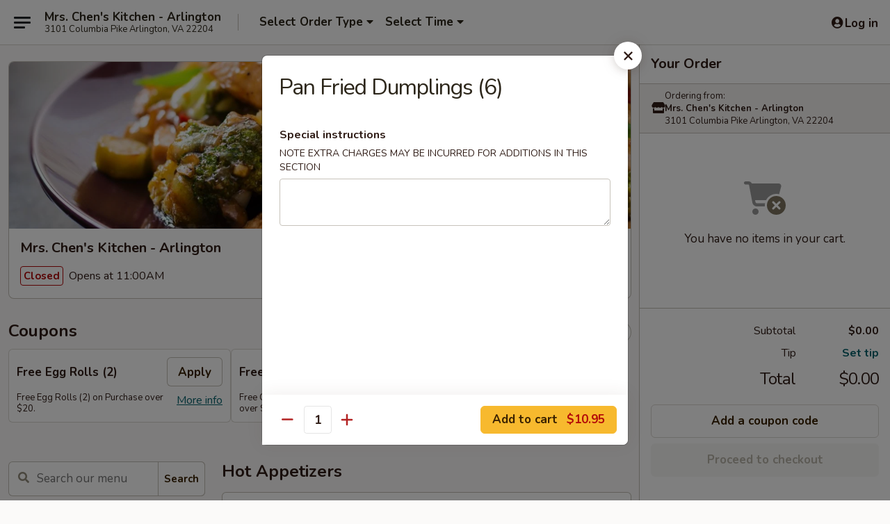

--- FILE ---
content_type: text/html; charset=utf-8
request_url: https://www.google.com/recaptcha/api2/anchor?ar=1&k=6LeS6lMUAAAAADOPnBKluMb49PS1NyzPT1kR87Re&co=aHR0cHM6Ly93d3cubXJzY2hlbnNhcmxpbmd0b24uY29tOjQ0Mw..&hl=en&v=PoyoqOPhxBO7pBk68S4YbpHZ&size=invisible&anchor-ms=20000&execute-ms=30000&cb=k981y9ijaovq
body_size: 49326
content:
<!DOCTYPE HTML><html dir="ltr" lang="en"><head><meta http-equiv="Content-Type" content="text/html; charset=UTF-8">
<meta http-equiv="X-UA-Compatible" content="IE=edge">
<title>reCAPTCHA</title>
<style type="text/css">
/* cyrillic-ext */
@font-face {
  font-family: 'Roboto';
  font-style: normal;
  font-weight: 400;
  font-stretch: 100%;
  src: url(//fonts.gstatic.com/s/roboto/v48/KFO7CnqEu92Fr1ME7kSn66aGLdTylUAMa3GUBHMdazTgWw.woff2) format('woff2');
  unicode-range: U+0460-052F, U+1C80-1C8A, U+20B4, U+2DE0-2DFF, U+A640-A69F, U+FE2E-FE2F;
}
/* cyrillic */
@font-face {
  font-family: 'Roboto';
  font-style: normal;
  font-weight: 400;
  font-stretch: 100%;
  src: url(//fonts.gstatic.com/s/roboto/v48/KFO7CnqEu92Fr1ME7kSn66aGLdTylUAMa3iUBHMdazTgWw.woff2) format('woff2');
  unicode-range: U+0301, U+0400-045F, U+0490-0491, U+04B0-04B1, U+2116;
}
/* greek-ext */
@font-face {
  font-family: 'Roboto';
  font-style: normal;
  font-weight: 400;
  font-stretch: 100%;
  src: url(//fonts.gstatic.com/s/roboto/v48/KFO7CnqEu92Fr1ME7kSn66aGLdTylUAMa3CUBHMdazTgWw.woff2) format('woff2');
  unicode-range: U+1F00-1FFF;
}
/* greek */
@font-face {
  font-family: 'Roboto';
  font-style: normal;
  font-weight: 400;
  font-stretch: 100%;
  src: url(//fonts.gstatic.com/s/roboto/v48/KFO7CnqEu92Fr1ME7kSn66aGLdTylUAMa3-UBHMdazTgWw.woff2) format('woff2');
  unicode-range: U+0370-0377, U+037A-037F, U+0384-038A, U+038C, U+038E-03A1, U+03A3-03FF;
}
/* math */
@font-face {
  font-family: 'Roboto';
  font-style: normal;
  font-weight: 400;
  font-stretch: 100%;
  src: url(//fonts.gstatic.com/s/roboto/v48/KFO7CnqEu92Fr1ME7kSn66aGLdTylUAMawCUBHMdazTgWw.woff2) format('woff2');
  unicode-range: U+0302-0303, U+0305, U+0307-0308, U+0310, U+0312, U+0315, U+031A, U+0326-0327, U+032C, U+032F-0330, U+0332-0333, U+0338, U+033A, U+0346, U+034D, U+0391-03A1, U+03A3-03A9, U+03B1-03C9, U+03D1, U+03D5-03D6, U+03F0-03F1, U+03F4-03F5, U+2016-2017, U+2034-2038, U+203C, U+2040, U+2043, U+2047, U+2050, U+2057, U+205F, U+2070-2071, U+2074-208E, U+2090-209C, U+20D0-20DC, U+20E1, U+20E5-20EF, U+2100-2112, U+2114-2115, U+2117-2121, U+2123-214F, U+2190, U+2192, U+2194-21AE, U+21B0-21E5, U+21F1-21F2, U+21F4-2211, U+2213-2214, U+2216-22FF, U+2308-230B, U+2310, U+2319, U+231C-2321, U+2336-237A, U+237C, U+2395, U+239B-23B7, U+23D0, U+23DC-23E1, U+2474-2475, U+25AF, U+25B3, U+25B7, U+25BD, U+25C1, U+25CA, U+25CC, U+25FB, U+266D-266F, U+27C0-27FF, U+2900-2AFF, U+2B0E-2B11, U+2B30-2B4C, U+2BFE, U+3030, U+FF5B, U+FF5D, U+1D400-1D7FF, U+1EE00-1EEFF;
}
/* symbols */
@font-face {
  font-family: 'Roboto';
  font-style: normal;
  font-weight: 400;
  font-stretch: 100%;
  src: url(//fonts.gstatic.com/s/roboto/v48/KFO7CnqEu92Fr1ME7kSn66aGLdTylUAMaxKUBHMdazTgWw.woff2) format('woff2');
  unicode-range: U+0001-000C, U+000E-001F, U+007F-009F, U+20DD-20E0, U+20E2-20E4, U+2150-218F, U+2190, U+2192, U+2194-2199, U+21AF, U+21E6-21F0, U+21F3, U+2218-2219, U+2299, U+22C4-22C6, U+2300-243F, U+2440-244A, U+2460-24FF, U+25A0-27BF, U+2800-28FF, U+2921-2922, U+2981, U+29BF, U+29EB, U+2B00-2BFF, U+4DC0-4DFF, U+FFF9-FFFB, U+10140-1018E, U+10190-1019C, U+101A0, U+101D0-101FD, U+102E0-102FB, U+10E60-10E7E, U+1D2C0-1D2D3, U+1D2E0-1D37F, U+1F000-1F0FF, U+1F100-1F1AD, U+1F1E6-1F1FF, U+1F30D-1F30F, U+1F315, U+1F31C, U+1F31E, U+1F320-1F32C, U+1F336, U+1F378, U+1F37D, U+1F382, U+1F393-1F39F, U+1F3A7-1F3A8, U+1F3AC-1F3AF, U+1F3C2, U+1F3C4-1F3C6, U+1F3CA-1F3CE, U+1F3D4-1F3E0, U+1F3ED, U+1F3F1-1F3F3, U+1F3F5-1F3F7, U+1F408, U+1F415, U+1F41F, U+1F426, U+1F43F, U+1F441-1F442, U+1F444, U+1F446-1F449, U+1F44C-1F44E, U+1F453, U+1F46A, U+1F47D, U+1F4A3, U+1F4B0, U+1F4B3, U+1F4B9, U+1F4BB, U+1F4BF, U+1F4C8-1F4CB, U+1F4D6, U+1F4DA, U+1F4DF, U+1F4E3-1F4E6, U+1F4EA-1F4ED, U+1F4F7, U+1F4F9-1F4FB, U+1F4FD-1F4FE, U+1F503, U+1F507-1F50B, U+1F50D, U+1F512-1F513, U+1F53E-1F54A, U+1F54F-1F5FA, U+1F610, U+1F650-1F67F, U+1F687, U+1F68D, U+1F691, U+1F694, U+1F698, U+1F6AD, U+1F6B2, U+1F6B9-1F6BA, U+1F6BC, U+1F6C6-1F6CF, U+1F6D3-1F6D7, U+1F6E0-1F6EA, U+1F6F0-1F6F3, U+1F6F7-1F6FC, U+1F700-1F7FF, U+1F800-1F80B, U+1F810-1F847, U+1F850-1F859, U+1F860-1F887, U+1F890-1F8AD, U+1F8B0-1F8BB, U+1F8C0-1F8C1, U+1F900-1F90B, U+1F93B, U+1F946, U+1F984, U+1F996, U+1F9E9, U+1FA00-1FA6F, U+1FA70-1FA7C, U+1FA80-1FA89, U+1FA8F-1FAC6, U+1FACE-1FADC, U+1FADF-1FAE9, U+1FAF0-1FAF8, U+1FB00-1FBFF;
}
/* vietnamese */
@font-face {
  font-family: 'Roboto';
  font-style: normal;
  font-weight: 400;
  font-stretch: 100%;
  src: url(//fonts.gstatic.com/s/roboto/v48/KFO7CnqEu92Fr1ME7kSn66aGLdTylUAMa3OUBHMdazTgWw.woff2) format('woff2');
  unicode-range: U+0102-0103, U+0110-0111, U+0128-0129, U+0168-0169, U+01A0-01A1, U+01AF-01B0, U+0300-0301, U+0303-0304, U+0308-0309, U+0323, U+0329, U+1EA0-1EF9, U+20AB;
}
/* latin-ext */
@font-face {
  font-family: 'Roboto';
  font-style: normal;
  font-weight: 400;
  font-stretch: 100%;
  src: url(//fonts.gstatic.com/s/roboto/v48/KFO7CnqEu92Fr1ME7kSn66aGLdTylUAMa3KUBHMdazTgWw.woff2) format('woff2');
  unicode-range: U+0100-02BA, U+02BD-02C5, U+02C7-02CC, U+02CE-02D7, U+02DD-02FF, U+0304, U+0308, U+0329, U+1D00-1DBF, U+1E00-1E9F, U+1EF2-1EFF, U+2020, U+20A0-20AB, U+20AD-20C0, U+2113, U+2C60-2C7F, U+A720-A7FF;
}
/* latin */
@font-face {
  font-family: 'Roboto';
  font-style: normal;
  font-weight: 400;
  font-stretch: 100%;
  src: url(//fonts.gstatic.com/s/roboto/v48/KFO7CnqEu92Fr1ME7kSn66aGLdTylUAMa3yUBHMdazQ.woff2) format('woff2');
  unicode-range: U+0000-00FF, U+0131, U+0152-0153, U+02BB-02BC, U+02C6, U+02DA, U+02DC, U+0304, U+0308, U+0329, U+2000-206F, U+20AC, U+2122, U+2191, U+2193, U+2212, U+2215, U+FEFF, U+FFFD;
}
/* cyrillic-ext */
@font-face {
  font-family: 'Roboto';
  font-style: normal;
  font-weight: 500;
  font-stretch: 100%;
  src: url(//fonts.gstatic.com/s/roboto/v48/KFO7CnqEu92Fr1ME7kSn66aGLdTylUAMa3GUBHMdazTgWw.woff2) format('woff2');
  unicode-range: U+0460-052F, U+1C80-1C8A, U+20B4, U+2DE0-2DFF, U+A640-A69F, U+FE2E-FE2F;
}
/* cyrillic */
@font-face {
  font-family: 'Roboto';
  font-style: normal;
  font-weight: 500;
  font-stretch: 100%;
  src: url(//fonts.gstatic.com/s/roboto/v48/KFO7CnqEu92Fr1ME7kSn66aGLdTylUAMa3iUBHMdazTgWw.woff2) format('woff2');
  unicode-range: U+0301, U+0400-045F, U+0490-0491, U+04B0-04B1, U+2116;
}
/* greek-ext */
@font-face {
  font-family: 'Roboto';
  font-style: normal;
  font-weight: 500;
  font-stretch: 100%;
  src: url(//fonts.gstatic.com/s/roboto/v48/KFO7CnqEu92Fr1ME7kSn66aGLdTylUAMa3CUBHMdazTgWw.woff2) format('woff2');
  unicode-range: U+1F00-1FFF;
}
/* greek */
@font-face {
  font-family: 'Roboto';
  font-style: normal;
  font-weight: 500;
  font-stretch: 100%;
  src: url(//fonts.gstatic.com/s/roboto/v48/KFO7CnqEu92Fr1ME7kSn66aGLdTylUAMa3-UBHMdazTgWw.woff2) format('woff2');
  unicode-range: U+0370-0377, U+037A-037F, U+0384-038A, U+038C, U+038E-03A1, U+03A3-03FF;
}
/* math */
@font-face {
  font-family: 'Roboto';
  font-style: normal;
  font-weight: 500;
  font-stretch: 100%;
  src: url(//fonts.gstatic.com/s/roboto/v48/KFO7CnqEu92Fr1ME7kSn66aGLdTylUAMawCUBHMdazTgWw.woff2) format('woff2');
  unicode-range: U+0302-0303, U+0305, U+0307-0308, U+0310, U+0312, U+0315, U+031A, U+0326-0327, U+032C, U+032F-0330, U+0332-0333, U+0338, U+033A, U+0346, U+034D, U+0391-03A1, U+03A3-03A9, U+03B1-03C9, U+03D1, U+03D5-03D6, U+03F0-03F1, U+03F4-03F5, U+2016-2017, U+2034-2038, U+203C, U+2040, U+2043, U+2047, U+2050, U+2057, U+205F, U+2070-2071, U+2074-208E, U+2090-209C, U+20D0-20DC, U+20E1, U+20E5-20EF, U+2100-2112, U+2114-2115, U+2117-2121, U+2123-214F, U+2190, U+2192, U+2194-21AE, U+21B0-21E5, U+21F1-21F2, U+21F4-2211, U+2213-2214, U+2216-22FF, U+2308-230B, U+2310, U+2319, U+231C-2321, U+2336-237A, U+237C, U+2395, U+239B-23B7, U+23D0, U+23DC-23E1, U+2474-2475, U+25AF, U+25B3, U+25B7, U+25BD, U+25C1, U+25CA, U+25CC, U+25FB, U+266D-266F, U+27C0-27FF, U+2900-2AFF, U+2B0E-2B11, U+2B30-2B4C, U+2BFE, U+3030, U+FF5B, U+FF5D, U+1D400-1D7FF, U+1EE00-1EEFF;
}
/* symbols */
@font-face {
  font-family: 'Roboto';
  font-style: normal;
  font-weight: 500;
  font-stretch: 100%;
  src: url(//fonts.gstatic.com/s/roboto/v48/KFO7CnqEu92Fr1ME7kSn66aGLdTylUAMaxKUBHMdazTgWw.woff2) format('woff2');
  unicode-range: U+0001-000C, U+000E-001F, U+007F-009F, U+20DD-20E0, U+20E2-20E4, U+2150-218F, U+2190, U+2192, U+2194-2199, U+21AF, U+21E6-21F0, U+21F3, U+2218-2219, U+2299, U+22C4-22C6, U+2300-243F, U+2440-244A, U+2460-24FF, U+25A0-27BF, U+2800-28FF, U+2921-2922, U+2981, U+29BF, U+29EB, U+2B00-2BFF, U+4DC0-4DFF, U+FFF9-FFFB, U+10140-1018E, U+10190-1019C, U+101A0, U+101D0-101FD, U+102E0-102FB, U+10E60-10E7E, U+1D2C0-1D2D3, U+1D2E0-1D37F, U+1F000-1F0FF, U+1F100-1F1AD, U+1F1E6-1F1FF, U+1F30D-1F30F, U+1F315, U+1F31C, U+1F31E, U+1F320-1F32C, U+1F336, U+1F378, U+1F37D, U+1F382, U+1F393-1F39F, U+1F3A7-1F3A8, U+1F3AC-1F3AF, U+1F3C2, U+1F3C4-1F3C6, U+1F3CA-1F3CE, U+1F3D4-1F3E0, U+1F3ED, U+1F3F1-1F3F3, U+1F3F5-1F3F7, U+1F408, U+1F415, U+1F41F, U+1F426, U+1F43F, U+1F441-1F442, U+1F444, U+1F446-1F449, U+1F44C-1F44E, U+1F453, U+1F46A, U+1F47D, U+1F4A3, U+1F4B0, U+1F4B3, U+1F4B9, U+1F4BB, U+1F4BF, U+1F4C8-1F4CB, U+1F4D6, U+1F4DA, U+1F4DF, U+1F4E3-1F4E6, U+1F4EA-1F4ED, U+1F4F7, U+1F4F9-1F4FB, U+1F4FD-1F4FE, U+1F503, U+1F507-1F50B, U+1F50D, U+1F512-1F513, U+1F53E-1F54A, U+1F54F-1F5FA, U+1F610, U+1F650-1F67F, U+1F687, U+1F68D, U+1F691, U+1F694, U+1F698, U+1F6AD, U+1F6B2, U+1F6B9-1F6BA, U+1F6BC, U+1F6C6-1F6CF, U+1F6D3-1F6D7, U+1F6E0-1F6EA, U+1F6F0-1F6F3, U+1F6F7-1F6FC, U+1F700-1F7FF, U+1F800-1F80B, U+1F810-1F847, U+1F850-1F859, U+1F860-1F887, U+1F890-1F8AD, U+1F8B0-1F8BB, U+1F8C0-1F8C1, U+1F900-1F90B, U+1F93B, U+1F946, U+1F984, U+1F996, U+1F9E9, U+1FA00-1FA6F, U+1FA70-1FA7C, U+1FA80-1FA89, U+1FA8F-1FAC6, U+1FACE-1FADC, U+1FADF-1FAE9, U+1FAF0-1FAF8, U+1FB00-1FBFF;
}
/* vietnamese */
@font-face {
  font-family: 'Roboto';
  font-style: normal;
  font-weight: 500;
  font-stretch: 100%;
  src: url(//fonts.gstatic.com/s/roboto/v48/KFO7CnqEu92Fr1ME7kSn66aGLdTylUAMa3OUBHMdazTgWw.woff2) format('woff2');
  unicode-range: U+0102-0103, U+0110-0111, U+0128-0129, U+0168-0169, U+01A0-01A1, U+01AF-01B0, U+0300-0301, U+0303-0304, U+0308-0309, U+0323, U+0329, U+1EA0-1EF9, U+20AB;
}
/* latin-ext */
@font-face {
  font-family: 'Roboto';
  font-style: normal;
  font-weight: 500;
  font-stretch: 100%;
  src: url(//fonts.gstatic.com/s/roboto/v48/KFO7CnqEu92Fr1ME7kSn66aGLdTylUAMa3KUBHMdazTgWw.woff2) format('woff2');
  unicode-range: U+0100-02BA, U+02BD-02C5, U+02C7-02CC, U+02CE-02D7, U+02DD-02FF, U+0304, U+0308, U+0329, U+1D00-1DBF, U+1E00-1E9F, U+1EF2-1EFF, U+2020, U+20A0-20AB, U+20AD-20C0, U+2113, U+2C60-2C7F, U+A720-A7FF;
}
/* latin */
@font-face {
  font-family: 'Roboto';
  font-style: normal;
  font-weight: 500;
  font-stretch: 100%;
  src: url(//fonts.gstatic.com/s/roboto/v48/KFO7CnqEu92Fr1ME7kSn66aGLdTylUAMa3yUBHMdazQ.woff2) format('woff2');
  unicode-range: U+0000-00FF, U+0131, U+0152-0153, U+02BB-02BC, U+02C6, U+02DA, U+02DC, U+0304, U+0308, U+0329, U+2000-206F, U+20AC, U+2122, U+2191, U+2193, U+2212, U+2215, U+FEFF, U+FFFD;
}
/* cyrillic-ext */
@font-face {
  font-family: 'Roboto';
  font-style: normal;
  font-weight: 900;
  font-stretch: 100%;
  src: url(//fonts.gstatic.com/s/roboto/v48/KFO7CnqEu92Fr1ME7kSn66aGLdTylUAMa3GUBHMdazTgWw.woff2) format('woff2');
  unicode-range: U+0460-052F, U+1C80-1C8A, U+20B4, U+2DE0-2DFF, U+A640-A69F, U+FE2E-FE2F;
}
/* cyrillic */
@font-face {
  font-family: 'Roboto';
  font-style: normal;
  font-weight: 900;
  font-stretch: 100%;
  src: url(//fonts.gstatic.com/s/roboto/v48/KFO7CnqEu92Fr1ME7kSn66aGLdTylUAMa3iUBHMdazTgWw.woff2) format('woff2');
  unicode-range: U+0301, U+0400-045F, U+0490-0491, U+04B0-04B1, U+2116;
}
/* greek-ext */
@font-face {
  font-family: 'Roboto';
  font-style: normal;
  font-weight: 900;
  font-stretch: 100%;
  src: url(//fonts.gstatic.com/s/roboto/v48/KFO7CnqEu92Fr1ME7kSn66aGLdTylUAMa3CUBHMdazTgWw.woff2) format('woff2');
  unicode-range: U+1F00-1FFF;
}
/* greek */
@font-face {
  font-family: 'Roboto';
  font-style: normal;
  font-weight: 900;
  font-stretch: 100%;
  src: url(//fonts.gstatic.com/s/roboto/v48/KFO7CnqEu92Fr1ME7kSn66aGLdTylUAMa3-UBHMdazTgWw.woff2) format('woff2');
  unicode-range: U+0370-0377, U+037A-037F, U+0384-038A, U+038C, U+038E-03A1, U+03A3-03FF;
}
/* math */
@font-face {
  font-family: 'Roboto';
  font-style: normal;
  font-weight: 900;
  font-stretch: 100%;
  src: url(//fonts.gstatic.com/s/roboto/v48/KFO7CnqEu92Fr1ME7kSn66aGLdTylUAMawCUBHMdazTgWw.woff2) format('woff2');
  unicode-range: U+0302-0303, U+0305, U+0307-0308, U+0310, U+0312, U+0315, U+031A, U+0326-0327, U+032C, U+032F-0330, U+0332-0333, U+0338, U+033A, U+0346, U+034D, U+0391-03A1, U+03A3-03A9, U+03B1-03C9, U+03D1, U+03D5-03D6, U+03F0-03F1, U+03F4-03F5, U+2016-2017, U+2034-2038, U+203C, U+2040, U+2043, U+2047, U+2050, U+2057, U+205F, U+2070-2071, U+2074-208E, U+2090-209C, U+20D0-20DC, U+20E1, U+20E5-20EF, U+2100-2112, U+2114-2115, U+2117-2121, U+2123-214F, U+2190, U+2192, U+2194-21AE, U+21B0-21E5, U+21F1-21F2, U+21F4-2211, U+2213-2214, U+2216-22FF, U+2308-230B, U+2310, U+2319, U+231C-2321, U+2336-237A, U+237C, U+2395, U+239B-23B7, U+23D0, U+23DC-23E1, U+2474-2475, U+25AF, U+25B3, U+25B7, U+25BD, U+25C1, U+25CA, U+25CC, U+25FB, U+266D-266F, U+27C0-27FF, U+2900-2AFF, U+2B0E-2B11, U+2B30-2B4C, U+2BFE, U+3030, U+FF5B, U+FF5D, U+1D400-1D7FF, U+1EE00-1EEFF;
}
/* symbols */
@font-face {
  font-family: 'Roboto';
  font-style: normal;
  font-weight: 900;
  font-stretch: 100%;
  src: url(//fonts.gstatic.com/s/roboto/v48/KFO7CnqEu92Fr1ME7kSn66aGLdTylUAMaxKUBHMdazTgWw.woff2) format('woff2');
  unicode-range: U+0001-000C, U+000E-001F, U+007F-009F, U+20DD-20E0, U+20E2-20E4, U+2150-218F, U+2190, U+2192, U+2194-2199, U+21AF, U+21E6-21F0, U+21F3, U+2218-2219, U+2299, U+22C4-22C6, U+2300-243F, U+2440-244A, U+2460-24FF, U+25A0-27BF, U+2800-28FF, U+2921-2922, U+2981, U+29BF, U+29EB, U+2B00-2BFF, U+4DC0-4DFF, U+FFF9-FFFB, U+10140-1018E, U+10190-1019C, U+101A0, U+101D0-101FD, U+102E0-102FB, U+10E60-10E7E, U+1D2C0-1D2D3, U+1D2E0-1D37F, U+1F000-1F0FF, U+1F100-1F1AD, U+1F1E6-1F1FF, U+1F30D-1F30F, U+1F315, U+1F31C, U+1F31E, U+1F320-1F32C, U+1F336, U+1F378, U+1F37D, U+1F382, U+1F393-1F39F, U+1F3A7-1F3A8, U+1F3AC-1F3AF, U+1F3C2, U+1F3C4-1F3C6, U+1F3CA-1F3CE, U+1F3D4-1F3E0, U+1F3ED, U+1F3F1-1F3F3, U+1F3F5-1F3F7, U+1F408, U+1F415, U+1F41F, U+1F426, U+1F43F, U+1F441-1F442, U+1F444, U+1F446-1F449, U+1F44C-1F44E, U+1F453, U+1F46A, U+1F47D, U+1F4A3, U+1F4B0, U+1F4B3, U+1F4B9, U+1F4BB, U+1F4BF, U+1F4C8-1F4CB, U+1F4D6, U+1F4DA, U+1F4DF, U+1F4E3-1F4E6, U+1F4EA-1F4ED, U+1F4F7, U+1F4F9-1F4FB, U+1F4FD-1F4FE, U+1F503, U+1F507-1F50B, U+1F50D, U+1F512-1F513, U+1F53E-1F54A, U+1F54F-1F5FA, U+1F610, U+1F650-1F67F, U+1F687, U+1F68D, U+1F691, U+1F694, U+1F698, U+1F6AD, U+1F6B2, U+1F6B9-1F6BA, U+1F6BC, U+1F6C6-1F6CF, U+1F6D3-1F6D7, U+1F6E0-1F6EA, U+1F6F0-1F6F3, U+1F6F7-1F6FC, U+1F700-1F7FF, U+1F800-1F80B, U+1F810-1F847, U+1F850-1F859, U+1F860-1F887, U+1F890-1F8AD, U+1F8B0-1F8BB, U+1F8C0-1F8C1, U+1F900-1F90B, U+1F93B, U+1F946, U+1F984, U+1F996, U+1F9E9, U+1FA00-1FA6F, U+1FA70-1FA7C, U+1FA80-1FA89, U+1FA8F-1FAC6, U+1FACE-1FADC, U+1FADF-1FAE9, U+1FAF0-1FAF8, U+1FB00-1FBFF;
}
/* vietnamese */
@font-face {
  font-family: 'Roboto';
  font-style: normal;
  font-weight: 900;
  font-stretch: 100%;
  src: url(//fonts.gstatic.com/s/roboto/v48/KFO7CnqEu92Fr1ME7kSn66aGLdTylUAMa3OUBHMdazTgWw.woff2) format('woff2');
  unicode-range: U+0102-0103, U+0110-0111, U+0128-0129, U+0168-0169, U+01A0-01A1, U+01AF-01B0, U+0300-0301, U+0303-0304, U+0308-0309, U+0323, U+0329, U+1EA0-1EF9, U+20AB;
}
/* latin-ext */
@font-face {
  font-family: 'Roboto';
  font-style: normal;
  font-weight: 900;
  font-stretch: 100%;
  src: url(//fonts.gstatic.com/s/roboto/v48/KFO7CnqEu92Fr1ME7kSn66aGLdTylUAMa3KUBHMdazTgWw.woff2) format('woff2');
  unicode-range: U+0100-02BA, U+02BD-02C5, U+02C7-02CC, U+02CE-02D7, U+02DD-02FF, U+0304, U+0308, U+0329, U+1D00-1DBF, U+1E00-1E9F, U+1EF2-1EFF, U+2020, U+20A0-20AB, U+20AD-20C0, U+2113, U+2C60-2C7F, U+A720-A7FF;
}
/* latin */
@font-face {
  font-family: 'Roboto';
  font-style: normal;
  font-weight: 900;
  font-stretch: 100%;
  src: url(//fonts.gstatic.com/s/roboto/v48/KFO7CnqEu92Fr1ME7kSn66aGLdTylUAMa3yUBHMdazQ.woff2) format('woff2');
  unicode-range: U+0000-00FF, U+0131, U+0152-0153, U+02BB-02BC, U+02C6, U+02DA, U+02DC, U+0304, U+0308, U+0329, U+2000-206F, U+20AC, U+2122, U+2191, U+2193, U+2212, U+2215, U+FEFF, U+FFFD;
}

</style>
<link rel="stylesheet" type="text/css" href="https://www.gstatic.com/recaptcha/releases/PoyoqOPhxBO7pBk68S4YbpHZ/styles__ltr.css">
<script nonce="bOsMpnepJZqP47yFBqR8Xg" type="text/javascript">window['__recaptcha_api'] = 'https://www.google.com/recaptcha/api2/';</script>
<script type="text/javascript" src="https://www.gstatic.com/recaptcha/releases/PoyoqOPhxBO7pBk68S4YbpHZ/recaptcha__en.js" nonce="bOsMpnepJZqP47yFBqR8Xg">
      
    </script></head>
<body><div id="rc-anchor-alert" class="rc-anchor-alert"></div>
<input type="hidden" id="recaptcha-token" value="[base64]">
<script type="text/javascript" nonce="bOsMpnepJZqP47yFBqR8Xg">
      recaptcha.anchor.Main.init("[\x22ainput\x22,[\x22bgdata\x22,\x22\x22,\[base64]/[base64]/[base64]/[base64]/[base64]/UltsKytdPUU6KEU8MjA0OD9SW2wrK109RT4+NnwxOTI6KChFJjY0NTEyKT09NTUyOTYmJk0rMTxjLmxlbmd0aCYmKGMuY2hhckNvZGVBdChNKzEpJjY0NTEyKT09NTYzMjA/[base64]/[base64]/[base64]/[base64]/[base64]/[base64]/[base64]\x22,\[base64]\\u003d\x22,\x22HC53wpo9TsKFbMK7HwDDj2nDvMKULsOiasOvWsK5TGFCw6ASwpsvw4BxYsOBw4jCnV3DlsOZw53Cj8Kyw4/Cr8Kcw6XClsOUw6/DiB9/[base64]/ChADCnMOBMcKgX2Y/JXrCisOIPVbDuMO+w7HDn8OrHTIKwqnDlQDDlMKIw65pw5EkFsKfGMKQcMK6DznDgk3ChsOkJE5fw6lpwqt4wrHDulsBWlc/J8O1w7FNQS/CncKQVcKCB8Kfw5xrw7PDvBzChFnChQPDjsKVLcKkB2prPDJadcKiFsOgEcOaA3QRw4TCuG/DqcOvXMKVwpnCisOtwqpsecKiwp3CswLCgMKRwq3CvTFrwpt4w7bCvsKxw73Crn3DmzwmwqvCrcK5w4wcwpXDgCMOwrDCrHJZNsORGMO3w4dIw6d2w57CksOuAAl/w7JPw73Cr1rDgFvDj1/Dg2wmw4diYsKTZX/DjBIcZXIsbcKUwpLCpip1w4/DgsO1w4zDhGpzJVUJw5jDskjDrmE/[base64]/DjMKgw5rChcKKf8OhwqQqbjgEUyLCniLCgsOqNsKRb2zCjFZJfMK5woJ3w6Z3wrTCoMOnwqzCkMKCDcOXcAnDt8OkwofCu1dswo8oRsKXw5JPUMObG07DunDChjYJNcK7aXLDhMKKwqrCrwzDlTrCq8Klb3FJwrbCnjzCi2PCgCB4C8KgWMO6K1DDp8KIwozDnsK6cS/Cn3U6CMObC8OFwqlWw6zCk8O/GMKjw6TCoC3Cog/Cp1URXsKsfzMmw53CoRxGdsOSwqbChU/DszwcwpVkwr0zNnXCtkDDgnXDvgfDnXbDkTHCjMOKwpIdw450w4bCgmluwr1XwojCpGHCq8Ksw7rDhsOhX8Oiwr1tLTVuwrrCs8OnwoYcw7rCicK8IALDoQjDgGbCo8OXQsOrw7BHw45HwrBXw4stw5QVw7fDksKEX8O8wr/DpsK8ZcKaR8K/AcKHL8ObwpbCi30Hw5YGwqsWwrfDpELDjWjCtyjCm0zDtg7CuAQwZx0Bwr/Cmz3DtcKBKgA6AA3Dk8KWQHLDiWXDsR7Cl8K+w6bDkcOIDUvDhDUUw7MCw4RkwoRbwoh1bsK0CmJYJlLChcKlw6ZIwoUaP8O/wpxxw6bDgF7CscKWXcKfw4zCjsKyNsKKwrbCpMO5GsOzRcOWw6DDqMO3wqsKw4c4wq7DkEgXwpHCriHDqMKBwpJyw5/CpcKIDCzCjsOHLyHDvyTCu8KCHgbCj8Ouw7PCtEBtwrZaw6F0GcKHK1NzTiUAw4d9wrvDl1t/UMKRJMKlQ8ODw5PCksOvKC3CqsOaLsKyM8KmwrwZwrxRwpTCmMONw65nwrbDssKmw7QGwrDDlWXCgC8ewpk8wqRiw6nDhy9HacOPw5/DjMOEek4DbMKFw554w53DnmNqwpfDp8OGwrbCtsKewqzCgsK3NsKLwqx5wqg6w75awqzCjTg4w6fCjz3DmGDDkA5NQMO8wohNw7VQKsKZwozCpcKrazDCsgEtfxvCucOqD8K7wpTDtTLCjXM2XMK8w5Inw5IJMDYDwo/DtcKMZMKDd8O1wqgqwr/Dp0fCkcKQPjHDqV3DsMO/[base64]/w4bCksKVw4nDpX3CnsKmVAnCmcKMwoHDqsKyw57Do8OsfCfCh2vDrMOow4TCjsObb8OPw5nDuWY1PQE6VcOvNW9sDMKyN8KmCltZwrfCgcOaRMKlcUoawpzDtnAiwqg0P8KYwoXCjWIpw44EAMKDw6rCj8O6w77CtMKXNMK+WzBaLwLDnMONw4g/wr1PYn8Dw6rDjn7DtMKNw73ChcOCwp3CqsOkwr0lX8KseA/Cm1vDssOhwqpYAsKZG0TCgjnDpMO6w6LDrMKvdhXCr8K/OQ3CrlQJcsOzwoHDiMKnw68mIGdbTk3CgMK/w4oTdMOGNHHDhcK0aG/Cj8O5w5N3YMK/McKUfcKeEMKZwoJRwq7CkSQ9wolqw5nDtQxMworCoEQ2woDDlFVrJMOywpJVw5HDnnLCnGkswpbCosOJw4vCtsKzw5FhHV5YUm/CvT5ve8KDJ2LDjMKVSTlWTsOhwp8zJAsdKsOQw67DvzzDvMODdcOxXcO3BMKWw6pbdiEZdSoZZShRwovDlXMzPCt6w7JOw70/w7jDuRZxbhZiB2TCn8KBw6x+cT8bFMOuwoTDuybDlcO/VzHDnzwFTxNXwrPCqDM2wo5kUUjCocOgwrzCphPCqCvDpgMjw5DDtMK3w5oHw7BEf2TCvsKhw7/Dt8OaXcKCIsO7wpwew4YALgzDssKsw47CqgBLIm3CsMODDsKPwqVawrDCglFGFcKJI8K3bG/Ch00FMVHDj3vDmsOXwrw2QcK1dcKDw49dGsKBBMOlw4rCm0LCpcOVw4cAZMOrazcdBsO0wqPCl8ONw4vCkX9ew74hwrnDhWIcEBh+w4XCtmbDnF0xYjlAFk97w6TDsUN7AyZUdcOiw4gew77Cs8O4aMOMwpRiMsKdAMKuQQQsw4HDohPCq8KcwpnCmmzDlnvDrxc/Z2I2QypvCsOrwp0wwoplLDwtwqTCriB5w5/CrE5KwrYhDEnCp0gmwoPCp8KSw64GM3fCj3nDj8KBEsKPwoDDvn0ZHMKjwr7DlMKHBkYGwqvCisO+TsO3woDDs2DDrFw/SsKMw7/[base64]/DocK2wo/CvcKkw6vDuMKYw5Bxw7jCr8O8YkRkT8OowrnDhsKxw5ETHmZuwot+anvCkxbDhcOtw5DCo8KNVMO7QhDDgnIUwogDw4R8wpnDnATDq8KiQyjDvh/Du8K2w6rCvDvDn0XCtMKowphFNVLCu20yw6h9w79jw5MbAcO7NClYw5XCqcKXw4PCkyDChwjConzCsmHCoQJ4WsOKIQdpP8KkworClTJ/w4/CogvCr8KrLcKiM3nDvcK0w67Ck2HDjQUewo7DiAVUXhRowptIT8O1OsKIwrXChWzChzfCrMKtccOhSCZQE0EUw53CvsK5w6jCsx5LTRnCiAMIFsKacltQIjvDkVvClDgMwpFjwpI/ScKbwoBHw7MFwq1YfsO+U09iRRbCrw3CvQYgWiAgXh3DocK8w6oGw4DDr8Osw713wo/CnsKWLUVawrjCuwbChSNtV8O1TMKTwpbCrsOSwrDCqsOfdg/Cm8OhfCrDvj9SOGBqwpMowoIEwrPDmMK/wpXCt8OSwrsdQ2/Crk8QwrLDtcKtZGRjwph8w5Vlw5TCrMKOw6TDi8O4Qh5pwrpsw7loZ1HCl8Kbw6t2woNiwoE+WwzDpsKqc3MnDznCm8KYE8K4wqXDjsOHQMOiw40pIcKIwok6wobChcK0fUhHwq0Nw54mwpALw6nDlsKzVsK1wqR8Jj7CgG5YwpM/d0AMwr82wqbDssK4wpLDkcODwrgHwoduL1HDoMOSwpbDt3nCucOdR8Kkw57Cs8KsecKUNMOqdgzDmcKSUzDDu8KICcO9RkXCs8K+R8Oew5BZccK/[base64]/wqvCr8KmasKvYsKgCcKJEV0CwrbDpcKFby/CplvDrsKpBkMPVDofJSPCnMOzMsOjw5oJIMKpw6gbAiPCsH7CtWzCpiPCqMOGSkrCocOuG8Ocw5E0bcOzOwvCtMORFhw6VMKAKC1tw4x3ZcKbOw3DusOvw67CuhBxfsKzTg4hwooFw6zChsO6TsK8GsO3w6xDwojDgsKXwr7Di3QbBcOVwrtEwrzDmXoqw5nDnS/[base64]/DiBHCthjCiCYpf8KCwoNNVR/[base64]/[base64]/Dr3QswobDqHU0w6/DlnVgWC3DllPCj8Oew7/[base64]/w4YRE8KIw5XCrcOkwoLCtEfDgMKbwoVSwo9FwoBrJMO1w55sw67CjxZ+DmLDpcOZw74AaCADw7XDsRzCvsKhwolxwqHDnTbDmRp9SlTCh2HDvmIyaGzDlTbCiMKkw5vCisKxw41XdsOGc8OOwp3CjA7DjF7CjB/[base64]/[base64]/Ds1l8w6PDj8OVw73CmMOdWRLCtQfDtRLDn2lRfsO7JRUHwo7Cr8OCScO5JmMoY8Kjw6UYw6rDhsOFesKMU1HChj3CncKJEcOYBsKCw4Qyw4/CjHcGasKRw4o1wotvwq59w6FSw5I/wpvDuMOvdyvDkhdQFDjCkn/CgRkScXscw4kDw6rDisO8wpAmS8O2FBBkbsOINcOtX8KOwps/wp9pF8KAGWVkw4bCssOfw4bCoS1Ucz7CsD5FecKiUkHCgELCrX7Cu8K6dMOHw5TCpsOjU8O+c3XCiMOXwopGw64VOMOowoXDpzDChsKnYCx+wo8dwpDCvBLDqgXDpzADw6FzOR/[base64]/[base64]/[base64]/Dj8OqwptgGsOkwpJRW8OCw44Uw48tDT8kw4vDlMOswrPDpMKZf8O2w7QiwonDuMOQwqhgwp0Twp7DpVZNchnDiMKBVMKmw4UcaMO4fMKOS2jDqsOpLU8GwpnCtMKCZMK/Mn3DmTfCg8OYUMKlMsKQQsKowr4Yw7TDqWlKw7wfdMO1w5nDicOcdAkww6zDmMOmfsK2VkYlwrdRcsOMwrFUAcKxEMO6wr5Vw4bCtHETDcOuOcO0Cl7Cl8OaYcOLwr3CtyAKbVQbCh4KUSYaw5/DvntRa8O1w4vDscKMw6fCs8OOIcOAw5rDtMOxw47Dl1FCWcO3eCTDrsORw5cVw7HDu8OiDcKVZwbDliLCmW90w7jCicKBw7hENGh7DcOCMQ7CgcO9wqLDo3loe8OOTSLDgENgw6/CgcOGWTrDvTR9w6vCjhvCtgF7Gk3CpD0uGwEqd8Kkw7LDmBPDicKfB30WwpI6wr/DphVdFcKhJ1/Dn3QTwrTCuHlLHMODw6HCjH1oeBPDqMK+cD9UTEPCjzlWwr9Ewo8EfEgbw5M/[base64]/DkTbDuRLClDjCn8KrOw5qAUMMbGpfwrgtw7ZPwqvCr8KhwoxPw7bCikbCrVvDqjgQJ8KpEQJ/AMKRGMOswqXCpcKTe1oBw4nDu8KMw4tnw4zDpcK8f0PDv8KYXV3Dsml7woUDX8KJQUAfw50gw4dZwrjDjRHDnAN3w6HDo8Otw6xjcMO9wrnDs8KwwoPDv3/[base64]/CnMOMwpzDnULDrg5bbAXCqsKUw5wVwpXDm2zCscKPccKkG8Klw77DlsOiw5pwwr3CjDrDssKfw7rClXLCtcKiJsOEOMOmYhrCiMKqasKuFj1NwqFuwr/DnHXDscOWw7VCwp42RDdaw7zDp8OQw4vClMO5wrnDvsK5w6odwqRJJ8KCZMOTw7bCrsKfw5nDjsOOwqsOw7DChwt3ZCsJA8Oww50Jw6TDr3nDoFzCuMOXwqrDlknCosODwr0Lw5zDtEHCtxgdw70OQ8KbaMOGXRbCs8O9wr8aI8OWWkgIMcKdwohhw4TCp3/DrMOlwq43JEgQw5g5VF9lw6NUT8KiAHTDjcKDeHfCgMK4PsKdHRnCkS/CpcO1w7jCpsKIIzp1w4JxwrhxPXd3F8OjFsKlwoPCm8OkM0nDjsOjwr0AwqcZw6NEwpfCjcKJPcOmw6rCkTLDh2HCisOtPsKGIWsTw4jCqMOiwrvDlCU8w6zCocK3w6gEKMOeGsO5AMKASClUFcOGw5nCoUwhJMOrVGk6cg/CoUvDs8KCOHtzw6PDiGc+wqc7ICXDuH9awpPDqx7DrnIVTHtmw7nCkXp8ccOUwr07wpzDoz8nw4fCnRRKNMKWeMKoGMO+KMO8Z1jDnA5Aw4rCgSnDgjJLHMK6w70ywrjDrsO5YsOUJFzDv8ObQcO7TMKCw5bDrMKxGDtRUcObw6bCk3/Cn3wjwpAXYMK6wp/[base64]/DgmrChMOswqkqwoxEw7Fbw6bCuELDl0XCjSXCihTDh8OPe8OpwrvDrsOCwrvDh8Kbw57Dolc4CcOQZH3Dngw3w4LCrmwOw7NlPU/CmTDCnHbDusOASMOML8OATcKncyAFXXVxwqggG8OZw5XDuU8+w55fw6nDtMKOOcKow5wKwqzDlRvCq2EWBRzCknjCkWxiw5J4w5QLUlvCo8Khw43CqMOFwpQ/w6bDpsKNw4Zsw6dffcOiEcKhD8KrQMKtw4bCusO0wojDgsKbMR0NPisjwo/DrMKWVnbDlGI/KcOpMMOjw7DCg8KOB8OZeMOrwovDs8OywqTDlMOWIQgMw4Nuw6xABcOGOsK/UsOIwpkbEcKZXRTCu1fCgsO/wqoSUQPComXDhsOFUMOuVMKnGMO6w6QGCMKubjQYSirDqGzDh8KCw7RdPVvDgmVyWD5BVBIfZcOnwobCtsOrfsK2VlB3LxrCicOHU8KsG8KGwpVaX8Oiwo0+HcKswoJrbyMLJn09dWYxacO8Mk/Ch0HCrRNOw6New4HCgcOyF1QFw6VGQsK5wpLDkMKBw6nCjMKCw6/DrcOOXcO7woluw4DCjWDDnMOcdMOaU8K4Y1/DoxZEwr9LLsOnwpbDp1JWwqoZQcKOKhnDucOIwp5NwrTComUhw6PDvnMmw5rCqx4nwoQxw4VZPkvCosOePMOzw6AWwq/Ck8KAw7zChnfDqcKsacKdw4zDqMKCVMOawqLCtk/DrMOQFUXDhEUZXMOXwoXCo8K9B0Jnw7huwo8pBFgEX8Opwr3DhMKBw7bCkFfCi8Kfw7pLIjjCjsKcSMKgw53CmwgRwpjCicOQwpkFC8O0wp5bRMOcMC/CvcK7BhzDrBPCjCjDjH/DucKFw7dEwqvDg28zCyBNw67CnBLCjB59Ck0CL8OHU8KzTFTDqMOpB0MEVQTDlHDDtsOyw5UrwpHCjsOhwrQCw4hpw6fCnwrDs8KDVUHCh17CrnJOw4rDlcKFw65tQsO/w77CrHcHw5PCqcKjwqQPw57CimVKM8OKZDnDl8KXZ8KPw709wpsoHn/[base64]/TsOtwobCqVzDusOTw6gPw5bDlirDlsOHwpRCwrA/w5vDi8K1FcKjw4F6wo/DtHPDrzpEw5HDhw/CnATDosO5IMOtbsOvKERgwr1iw5k3w5DDlDJPdSQMwppOKMKYDmE8wqHCl3wsJTDCvsOAXsOpwrNnw4vCicKvV8Ocw4rCt8KyWRbDv8KuZ8O3w4HDnFlgwrZtw7fDgMKyO1QowqPDjT4Twp/DoWjCgEQFcnfCvMKuw7PCv3N9w4/DnsKzNmgYw7XDuxp2wrTCp1dfw7TCvMKOc8K/wptnw78SdcODFizDtMKFYcO8ey/DvnVTAXNuDFDDmxdBFGzDoMOvJn4bw7BiwpcKA1EdWMOJwq/CvlHCscOlYgPCucKgdSgKwroVwrViacOrdsOzwolCwrbDs8OfwoVcwq5TwpkNNxrDs2zClMKBC2VXw4TDsznDhsKHw49NBMOgwpfDqnNyJ8KpKQnDtcOZU8KOwqc/[base64]/DlsO5JQgBez8Zw6UEwrodwr/DmFvCl8OPwpFwG8Kewo/CtkTCkw3Dh8Kqaz7DjjJDLQnDmsKjYygYXB3Ds8O/bhV5Z8Ouw79VMsOFw6vDnizDihZmw51mYFxaw5s1YVHDl2vCpC7DqMOow5DCvC5uLV/[base64]/[base64]/[base64]/wploAX8pecKVw4pSWMK3HArCuUXDjEQUecOjw5/DgVFHfmcEwoTChEQOwpDDi1EqdlcoAMOiQw11w6rCh2HCocOlV8K5w4fCk0VdwqRtVlwpFAzCmcO/w7d2w6rDkMOqFX5nV8KfTi7Cn3DDscKhfGpRS2XCjcK5eARbV2Evw6M2w5HDrBbCnsO1PcOnSWvDs8O+NSrClcKVMR0/w73Cr1nDqMOhw6TDmMOowqY1w6vCjcO7Ih7Dkg3Dkj9dwq8yw4TChwZOw47CpGPClQBkwpLDlyNHPsOSw5TCsyvDnDtbwoUgw5XCssKXw71AV1NaPMK7IMK7NcKCwqFSwr7CoMK5w4VHBA0nTMKIFD5UZXIow4PDky7CpRFzQSYOw4LCvTB4w5fCsX8dw5TDmi/[base64]/[base64]/CpsOuIm7DqsK4fnjClMKkwpRiVHd5UjYLKRrChMOgw4DCuUDCg8KKU8OrwrpnwoIodsKMwrNAwrLDhcKOFcO1wol9wqpPOsKCB8OTw7EmA8KwI8K5wrUKwqoBeQRMeEcMWcKPwpfDlQDCp14uE3nDn8Kvwo/CjMOPwojDmcKqBTM9w6kVWcObLmnDqsKaw5tQw6zCqcOHDcOPwo7Ciik0wpPCksOFw4RPJxRYwqrDoMKzegh4UWnDk8Ovwq3DvRFjEcKCwq3Dq8OMwq7CtsOAFy3DsiLDlsOkEcO+w4w5bnMIRDfDhUZRwp/DlUh+UsKpwrDCqcOIdgsawrY6wq/[base64]/[base64]/acOBw4LDjAXDj3l5U2fDtSA9aXZ0w63DniHDrT3DkVvDgMOAwrnDmMKuPsOfOMOawqpQWm1iZsKZw57Ch8KcScOwJWQnM8OVwrEaw4LDrD0dwpjDm8Kzw6cMwqlOwoTDrTDDrx/DshnCrMOiUsKyU0lXwpfDjiXDglMaCRjCpAPDtsOkwqTCvcKAWV5ow5/Dt8KZTBDCksO1w7EIw4hqRMO6csOwe8OzwqtpQsO6w7ltw5/Dg11QDS5xBMOiw4UZAcOUWDMTGF0pdMKJbMObwoEgw6EqwqMMY8OwHMOTOsOgdx3CpTFlw4xCw7PCkMKNSFBjasKmwrIcel/[base64]/QcOpUMOPw7XDkn1Yw5TCksOhw6Vow5XDqcOGwpPCsl7Di8Onw7MhCy/CmsOKd0VtKcKIwp8wwqMNBQBIwog/woRkZjTDvT0XE8KTNcOJDsK0wo0bwokpwpXDvHZGc2jDqXlLw65uFXhTNMKhw6vDrS40VHzCj3rClMOWF8Opw7jDvsOaQi0oFAFTcQ/DqHDCsFjDplkfw5J5w7hZwplmegwbIMK3QTp7w5N+F2rCpcKKD3TCjsOrS8K5SMOKwonCpcKWw4o/[base64]/w6PCrA7Ct3XDncKxwqjDjMKZaCF3KMK8wr19bUknwqfDgwRMd8KUw6PDo8KfRGbCthdjYUDDgSrDpsK2wqzClAPCiMOew4HCmUfCtRbDqWksR8O3NGMhHk3DqRBZf1IJwpjCusO2KFlyeRfDssOZwo0HRS8TQC/DqcOUwp/CssO0wofCphDCocOqwoPCvwtIwoLDu8K5wqjCuMKFDSDDjsKCw51Kw7k5w4fDqcO7w6Ndw5FeCh9uNMOnOz/DjCnDm8OICMOeaMKEw4TDpcOzJsK1w5NMWcKuG1/CtX80w4sXBMOmRMKKbkkfw5YvOcKvTF/Dj8KJJA7DtMKJNMOVTUTCg1lMOibCuhvCoUkYIMOzeTl1w4LDiBDCscOnwo0Bw7J8wpbDssOVw5lESkPDjsO2woDDl0fDi8Krf8Khw7bDsmbClGDDv8K1w4/DvxZdEcK6CCbCpD3DnsOmw5TCoTp8cQ7CpG3Dr8OrJsKXw6bDoArDvnfCvihEw4nCv8K+bzHCtRtmSyvDqsOfTMKDDn/DjxXDtMKgAMKLFMOfwovDkEQow4rDscKaHzI8w6PDvAvDmnF6woFywobDqUdxOyTChjjCjwIzGmPDlBfCk3TCti7DkggLFyUYBGzDrCsVOWU+w4JoasO+WlIMTm7DqmVFwpdJGcOQZcO9eVRFdcOMwrzDsmBJSMKnesOtQ8O0w7oRw6Vdw4/CqFhbw4RAwo3DtnzCqsOyUiPCsyE6wofDg8KEwoQYw4RZw4k9M8KdwpRfw5jDrGLDlks+YQMowr/CjcKmOcOCY8ORUcOVw7nCrkHDskrChcKlXisOUnPDmU1uFMOxGThoJcKeG8KKU0gLNFoYTcKVwqM/w49aw47Dr8KXNMOlwrcQwpnDo2Zdw51lV8KgwoI9Ym0dw6YRRcOIw4hYFMKlwpDDncOuw7Mjwo8ywot6fHsgLsKKwpsWR8Odw4LDg8KrwqtUKMO+WhMTwpxgWcK1w7TCsTc/[base64]/[base64]/[base64]/Cmghqw6YnPcOXHsOawq1iw5DDjcKqwqbCmkV4ByjCu0lZAMKWw6zDkmUmdsOpGcKowrjCm05wDijDqsKQAD3CiR4iLMOMw5HDp8KBbUzDumzCnsK7L8O0An/DtMO8MsOJw4fDgRRXw6/ClcOEe8OQUMOrwr3CmAQJXw7DrgPCtSMvw6Uew4/Ci8KmBMKpS8OHwoIOBnBwwrLCosK/wqXCtsOLwrN5KwJkXcOTD8O2w6BIaVYgwp91wqPCgcOcw64Tw4PDoBU4w4/CpX8swpTDoMOrGyXDmsOewpYQw7nDnQnDk1jDtcOHwpJBwrHCpB3CjsK2w6lUWcOkeVrDosK5w6dUP8K8MMKIwrpkw59/AcOiwoI0w4RbNk3CixAlw7p+W3/DmhlfIhjCmDfCn00Swr4Fw4/DvxppcMOMd8KbMRjCp8OnwoLCuW1ywqbDmcOIUsOzN8KiclsYwo3DnMKmBcKbwrQ9woEfwp7DsjHCjB4jfnU1SsOMw5cQLcOAw7XCisKAw4w5RTRSwpzDuRnDlMOibFVCKUnCu3DDox4lJXhpw6DDpUFYe8KqZMKfI1/Co8O1w6/CpTnDl8OHKAzDo8O6wqtJw7AeeBpcSiLDhMO2FMKBSmlIFsOAw5tUwrbDnhTDmkUTwpXCp8OdJsOqEXTDqAFqw4dywpbDjMKpeEXCoV1TGcOawrPDpMO/HsODwrLCqgrDtQIpDMK6KSwubsKAWMOnwpYjw7VwwpvCgMK0wqHCg3oLwp/ChGxlF8OuwpozUMK7HRhwZcOEw43ClMOaw5vDpSHDgsKewoXCpG3Cvl/CsyzDq8OrfxbDgxPDjFPDljA8wqh+wrM1wrbDmiZEwq7DpEgMw4XDo0/DkGzClgnCp8KHwoYrwrvDn8KZH0/Ck3zDo0R3BCbCu8O9wpjCu8KjAcKbw5Ipw4XDqj8zw6/Cn3lbesKTw4fCmsKEBcKbwoM7wqPDkMOnGcKIwrPCpGzCoMOfIyR9Cwt1wp7CqhjClMKNwrBuw7PChcKhwr/CmcKvw692eQY8wrowwpBLXwoqScKBLXbCuUoKSMOdw7skwrVvw5jCiQbCisOhDV/DmMKlwoZKw51zHsOwwq/[base64]/[base64]/c8OeZsKwIW/DtWVJw7QqZXtqw7nCqMKHYG7Cp2nCpsKtLHXDoMOvSg5/EcKyw6HCnX53w4nDgsOBw67DrUtvd8OYex8/SwU/w5AEQX9DeMKCw48VPVtGfFHDhMOnw5fCocKlw4NUcBAGwqzCnz7CsDfDrMO5woVkPMOVHkRdw6x4EMOTwptkMsOgw5cHwo3Cvw/CmsKDKcKBScOGDcORecK/fcKhwro4DiTDtVjDllwSwqhjwq0TA1xnCcKnBcKSJ8OCJ8K/ccOiwoTDggzCucK4w643eMK6acKmwo4dO8OKV8O3wrPDkiQWwpwudxLDtcK1SsOYOsOiwqhaw5/CqcOaPxlwWMKZLsOOIsKOMD4kMMKDwrbDnxHDicOHwrp8EcKnGlAuSMObwpLCmMOjesOAw5gTK8OWw5MYZhPDmlTDrMOUwrpUb8Kjw4Q0FyZ/wqosDsOeK8Ovw6oOPsKbPSwUw4/CrcKAw6Ruw6fDqcKPK0/ClW/[base64]/DpiBPfcOEw5LCm8O9F8Oaw5Rlw7nDiCMXZAs6FcOfC13CucK7w5MFI8ONwoQ8EWA2w5/DpcOJwp/DsMKDC8Kew6Q1XcKgwonDhVLCj8KhDMK4w64qw6bDrhoYbT7CpcKVF25LNcOWJBlRAjbDggTDsMO4w7vDkVchGxNqEnvClsKeW8O1YWkXwpkQd8OMwqxFV8OBM8Kyw4VgNE8mwp/DpMKZGSnDqsK/wo5two7DkcOow7rDvUPCpcOKwqxIb8OgZnfDrsK5w6fDi0FnHsOuw7JBwrXDi0Qdw7LDrcKEw5rDoMKOwp4Dw6/CsMKdwqNJAR1BD0c+SS7CgyNxMkAoWSwgwpAzw7hEVMOVw6MUOTLDlsKFA8KYwosFw4VLw4nCuMKxbzt7c0zDmm1AwqLDpQIYw7/[base64]/[base64]/[base64]/CgRbClh3CnAfDm0JywpAQc2/Cu0zCiFU3KMKgw7XDlMKbCCXDgmp/wr7DucOBwq5QFVrDtsK2asKRIsOKwod9Aw7Cm8KGQj7DjMKKK1RpTMOew4fCrhTClcKHw5/ClnrCqzQ9worDnsK2d8OHw7fChsOkw5/[base64]/Du8KRw7/Ctj9Gw4rCvcOdCMOBw6PDvMONwrUJYCYbOsO5dMOiJikFwqYiLcOTw7LDuRlkWjPCicK7w7NLCsK/IVbCr8KOT0Awwq5dw77DonLCi0lqADHCo8KAM8OZw4YCcVdlByN9Q8Oxw4VLPsOEMsKdXTtKw6zCiMKowqkIOVnCkxHCvcKJDz8ufsK6TzjCinvCqkJTcCM7w5LCtsKlworCo3PCp8OzwowKC8KHw4/CrETCssK1Z8Knw5E4GcOAw6zDn23CpRrCkMOiw63CiRPDvcOtSMO2w4fDlHQMAsOpwp19NcKffDVgHsK+w4p2w6FPwrjDhSYPwpDDjytnQykNFMKDOC02R1LDmUxyQExLGDdNQTvDpW/DggvCkyHChMOkNRjDqCjDrW9xwpHDnwEHwpoLw53DmizCs0FFV0PCoDARwoTDmH/DgsO0bmzDjTJew7JeCETCksKSw5VJwp/CgCYgIic2woQLfcO4M17CjMOJw5I5bMKeMMK1w7M9wqhawoVww6bCmsKlazjCuzLClsOMU8KSw4w/w6nCosObw5rDuirCtEHDiBMJM8Kawpo1wps3w69cZsOfe8OQwo7DqcOXdxTCsEfDu8OPw5jChEDCqcKSwqZTwodlwoEGw5hXKMOZAEnCosOPOGoTKMOmwrVYRgAmwpp+woTDl0N7c8Odw70tw7lyF8OBBsOUwrHDocOnVnPCnX/CunTDrcK7NcKqwqZFGyPCrAPCgsKPwqXCt8OLw4zCoHHCtMOQw5jCkMOowqDDqMO2QsKkfk96MBbCg8Omw6/DsDdfXD18FsO7IwYIwqvDshTDocO2woPDgsO2w7rDoD3DiSwPw6LChy7DiUt8w6XCnMKecsKIw73Dk8OOw6tNwo5uw7fCvl8Gw696w4sVVcKcwqTCr8OEC8KwwozCry/CvcK/wrvCnMKzeljChsOvw6Uqw7Vow6olw7M9w6XDn3zDhMKPw5rDrsO+w6LDk8OcwrZLw6PDpX7DszQAw47DsCPCiMKTJwJBVFTDh1zCvC0DBnZLw6/CmcKKw7/Ds8KHNcOiOxAowpxbw4VTw77CrMKJwoZKLsOzcgtlNMO4w7Uqw7MvPzh2w6kDDMOVw5wewq/ChcOxw7Qfwq7CscOhSsO3csK9SsKcw53DlcO8w68gTzQubWo/McKfw5zDkcKswpbCqsOXw5lDwpE9L2kfXSzClTtTw4sxWcOHw4bCnCfDo8OGX1vCocKCwqnCm8KoP8OTwqHDj8OVw73CmmjCp2AQwq/Cu8ORwp0Tw5o1wrDCk8Kfw79qecKhb8OUacKHwpbDlyYkGXMZwq3DvwUmw4PDqsKFw7diKsOew6NSw5PCv8KpwphIwrkSPgAZBsK1w65MwqVGH0/[base64]/VsO7w7dEQxhaLcKtwqYJEMK4wqvDlsOCOsKyC3FWwrnDq27DicOkfDXCrcODZXwsw6fDkXTDg17Di18vwp13wr5AwrJVwrbDtRfDoCbDgRJGw54/w6FWw7fDq8K9wpXCt8OkNkbDpcOVZzgGw6BIw4VAwo1Xw6M6NG9Dw7fDp8Onw5jCucKFwrNycnlSwo9sfVPCncO7woHCrcKkwoAew4syI1cXLS0sOH5Tw5ETwp/DnMKgw5DChA7Dv8Kew5jDsWZOw4Fqw4xQw5PDryfDg8OXw7/CvMOqw5LCggMnfcO6VsKAw79md8Klw6TDmsOOO8O5a8KhwqPCpVsXw6tew53DhMKAbMOJO3rDhcO9wr9Xw6/DuMOHw4fDklQxw5/DtsKjw60HwrPCnntKwpV6KsKQwqzClsKUZEHDs8OEw5BVf8OKJsO7wrPDjzfDoRwxw5LDtSdVwq4kHcKsw7wqUcK8M8KaOkhyw5wySMOQccKENMKQZsKSe8KOYh5NwpZXwpXCjcOfwpjCmMODBsKZdsKjSsK9wpbDhABsMsOrPMKyS8KmwpcDw4vDpX/CnC5dwpx6Xn/DhX0KYUzCocKqw70fw4ggDcOjTcKLw4jCrsKfBnjChMK3XsKpQg84O8ORLQRFA8O6w4IVw5/CgD7DnADDpQFNblQocMOSwojDrcKDP27CpcKgYsOBNcOHw7/DqR51Mh1wwqfCmMO6wot0wrfDshHDqlXCmVckw7PCkGXDr0fCnVcqw5gfOnlDwozDizTCpMONwoLCuSrDu8OZD8O3QMKxw44MZH4Cw6Rfwr89TjHDm3bClFrCijDCrDXCs8K7McO1w5opwpfDmF/DhcK6wpYpwo/DpcKPCX1UFcOqP8KGwrxZwp4Rw5USBGPDtTPDrsOWQAjCqcOfc2tFwqYwN8KTwrMMw747J1IWw4jChAvDkQbCoMOrGMO6Xn7DngQ7eMKlw6LDi8OlwqPChi9gOwDDpEvCssONw7nDtQ/[base64]/DgkMkDkHCv8OaYsOwIlV6w5Fewr/CgcOKw47DhR/CjMOBwpjDmAYQKEwVMFXCvE3DmcObw6Njw449BcKUw4/Cu8KGw4E+w5lTw4U8wo5ewqFqJcKlHMOhI8OVSsK6w7c4FcOUfsOSwrvCnhLCmMKKC3DDscKzw4B7w5Q9VGdNCzLDu19Swp/CjcOWdVENw5TCmiHDnjEUfsKpU1poPQQNaMO0eEg4H8ObL8OGSUPDgcKMbn/[base64]/DiUbDhhAmfjE5w43CqcK+KsKgw5rCtMKpOQ1FS157B8OGVHPDvcOwLXvCgko1fMKsw6jDo8Oxw79OeMK/BsKzwoUMw5guYDbCjsK3w4jDhsKQcTIlw5oMw5rCh8K0acK5JcOHRMKpGcOIAFYAw6Yzdl4fNSzCmGhgw5bDjwl0wrlLP2ZpVMOsLcKmwpgXKsKcCxU9wponScOWw4UPbMOaw4dvw4IpBSvDmMOhw6ElLsK6w7EsdcOvQzfCv0HCpFXCti/[base64]/[base64]/[base64]/DjcKLw6nDhjTCokFwRsO/FsKHIsOWw5LDs8K8UhwtwpfCn8OETmYrFMKiJi/DvGkpwoNAfVJzUMONbkXDq2XCqsOqLsO9ZBDCln4vbMKoYMKhwo/[base64]/w7zChsKZw64Pw45xw69UejLDjRTDlikNUcOVD8K2bcO6w4/Doihawq1/RBzCrwohw4hDFwjDi8OawovDr8KNw4/[base64]/w4AybMKuOsOWfhggwobCsS3DhMOAIn7DhzBVwpXDn8KIwrYkHMK+aVLCn8Kuf0LCsHJkeMOgI8Ktwo/[base64]/[base64]/DqMKjWyY8wptzw6oFRMObwqplal7Cvhh9wqggRMO5Jy7ChD7Cph3CkENILMOvK8KRW8OzKsOGRcKOw5YDC15aHT7CnMOeZBDDvsKmw5XDmCjChsO4w4NFQg/DglTCv3dYwq4jZsKkH8OwwrNOTUwTYsO/wr86AMKybxDChTTCvDkhDy0nb8K7wrsjXMKCwrVtwqVJwqbCmE90w51XSE3CksO2YMKMXwjDnTQWAHbDhjDCgMOyAcKKNyggFnPDt8ODw5DDtD3CgxAJwojChX7CnMOCw6DDmcOyNsO6wpvDisKGEFYHNMKww5/DsR1zw7TCv3LDo8KjM1DDgHt2enocw5TCs2jCrsK4wr/DmnovwoAmw4kpw7MydGTClAnDg8Kaw47DisKpZsKCe2NeTB3DqMK1ATrDj1AHwoXCkXxmw4kxFXhlQQ18w6LCuMOODxQnw5PCpnhCw5wjwoHClcO7WQ7DkMO0wrvComDDnzl9w4fDlsK3FMKZw5PCscOSw5JAwr5UMcKDJcKoPMOXwq/DjsK0w7PDqW7CpxbDmMO2TsO+w5rDucKGFMOEwoUkTB7ChxDDiEl2wqjCtDNMwonCrsOncsORKcONDHrDlkjCvMK+ScOFwqIswonDssOLw5XDswUwCsOUOFLCmSjCsXXCrFHDiWsMwrgbBMKTw5LCncKxwqRQV0nCvXZjNVzDgMOnfMKDYANAw5ZUTsOldsOUwp/[base64]/CvsKOw7xcwprCvDrDiFNdARwqdnPDisKdwp9rDUs3w7TDsMKowrHCq3nDncKhA3E/[base64]/ChsO1wr3DicOBwq5Kw6Bvwq3DsWDDm1BbNsOUCysWKRnClMOaVjjDgMKPw67DuixHfELCkMKmw6BVV8Kaw4MMwrV0ecKwRx14KMObw7M2cTpvw64QT8Kxw7YPwqshUMOQYE/[base64]/[base64]/wq0/wrvCi8O9wq3DqcOBT0jCsjTCvSvCm8O5w6FsQ8OHUMO6wrU6GDDCuDTCuSMIw6NTN2DDhsK9w5rDkU0POD4ewqIBwoElwox8YWjDt2jDowRawqhmwro4w5VGwo7DiWbDnMK2wqXDtsKlbGAzw5HDmD3DhMK3wrvCrR7Ci000dWRPwrXDkQ/DqRh8NcO2OcOTw6YsEsOlw77Cq8KVFMOfLRBccwVGYMKKbcKxwoViMmXCncO1wr4gIzEcw5wOdRHCqEfDjn83w6HDiMKDHgnCsjgJd8O+IcKVw7/[base64]/DoMKgHjFOJk/CvMOXSMKgXFzCny/CvcOswp0NwofDtwzDo1t0w67DpTnCsTbDhMO9U8KQwo/DvmAVJzPDoVMdJcOjPsOVWXsUAyPDllEcRnTCphUZw4ZRwqPCqcKtacORw5rCo8O3wpLCoFYhKMKOZHnCsBwXw67Ci8KkWn4HIsKtwqEzw6IGUjXChMKZDcK/VWbCh13DmsKHw7EUL2s4DVhWw78DwpUywrrCm8K1w77ClBXCqC14YsK7w6sSAwnCusOKwqhCKShHwqY3c8KiLhvCjQAKwovCog\\u003d\\u003d\x22],null,[\x22conf\x22,null,\x226LeS6lMUAAAAADOPnBKluMb49PS1NyzPT1kR87Re\x22,0,null,null,null,1,[21,125,63,73,95,87,41,43,42,83,102,105,109,121],[1017145,797],0,null,null,null,null,0,null,0,null,700,1,null,0,\[base64]/76lBhnEnQkZnOKMAhnM8xEZ\x22,0,0,null,null,1,null,0,0,null,null,null,0],\x22https://www.mrschensarlington.com:443\x22,null,[3,1,1],null,null,null,0,3600,[\x22https://www.google.com/intl/en/policies/privacy/\x22,\x22https://www.google.com/intl/en/policies/terms/\x22],\x22h7Hpk2qKQzBmo0sTUZLnmsHe8lxrbS5MLQyWyGM6FCA\\u003d\x22,0,0,null,1,1769165797063,0,0,[72,29,209],null,[102],\x22RC-h8lK3sMso844pQ\x22,null,null,null,null,null,\x220dAFcWeA5v7EeXd9arGS4V7uVV0lx3fWXR6HlRd4TxwJ7nr_-0dKpqWuv0jB1IlG34r1C24cUiH1EFsYRKFSS9mXepM6VdFC05jw\x22,1769248597152]");
    </script></body></html>

--- FILE ---
content_type: text/html; charset=utf-8
request_url: https://www.google.com/recaptcha/api2/anchor?ar=1&k=6LeS6lMUAAAAADOPnBKluMb49PS1NyzPT1kR87Re&co=aHR0cHM6Ly93d3cubXJzY2hlbnNhcmxpbmd0b24uY29tOjQ0Mw..&hl=en&v=PoyoqOPhxBO7pBk68S4YbpHZ&size=invisible&anchor-ms=20000&execute-ms=30000&cb=n493mkdfka2f
body_size: 48979
content:
<!DOCTYPE HTML><html dir="ltr" lang="en"><head><meta http-equiv="Content-Type" content="text/html; charset=UTF-8">
<meta http-equiv="X-UA-Compatible" content="IE=edge">
<title>reCAPTCHA</title>
<style type="text/css">
/* cyrillic-ext */
@font-face {
  font-family: 'Roboto';
  font-style: normal;
  font-weight: 400;
  font-stretch: 100%;
  src: url(//fonts.gstatic.com/s/roboto/v48/KFO7CnqEu92Fr1ME7kSn66aGLdTylUAMa3GUBHMdazTgWw.woff2) format('woff2');
  unicode-range: U+0460-052F, U+1C80-1C8A, U+20B4, U+2DE0-2DFF, U+A640-A69F, U+FE2E-FE2F;
}
/* cyrillic */
@font-face {
  font-family: 'Roboto';
  font-style: normal;
  font-weight: 400;
  font-stretch: 100%;
  src: url(//fonts.gstatic.com/s/roboto/v48/KFO7CnqEu92Fr1ME7kSn66aGLdTylUAMa3iUBHMdazTgWw.woff2) format('woff2');
  unicode-range: U+0301, U+0400-045F, U+0490-0491, U+04B0-04B1, U+2116;
}
/* greek-ext */
@font-face {
  font-family: 'Roboto';
  font-style: normal;
  font-weight: 400;
  font-stretch: 100%;
  src: url(//fonts.gstatic.com/s/roboto/v48/KFO7CnqEu92Fr1ME7kSn66aGLdTylUAMa3CUBHMdazTgWw.woff2) format('woff2');
  unicode-range: U+1F00-1FFF;
}
/* greek */
@font-face {
  font-family: 'Roboto';
  font-style: normal;
  font-weight: 400;
  font-stretch: 100%;
  src: url(//fonts.gstatic.com/s/roboto/v48/KFO7CnqEu92Fr1ME7kSn66aGLdTylUAMa3-UBHMdazTgWw.woff2) format('woff2');
  unicode-range: U+0370-0377, U+037A-037F, U+0384-038A, U+038C, U+038E-03A1, U+03A3-03FF;
}
/* math */
@font-face {
  font-family: 'Roboto';
  font-style: normal;
  font-weight: 400;
  font-stretch: 100%;
  src: url(//fonts.gstatic.com/s/roboto/v48/KFO7CnqEu92Fr1ME7kSn66aGLdTylUAMawCUBHMdazTgWw.woff2) format('woff2');
  unicode-range: U+0302-0303, U+0305, U+0307-0308, U+0310, U+0312, U+0315, U+031A, U+0326-0327, U+032C, U+032F-0330, U+0332-0333, U+0338, U+033A, U+0346, U+034D, U+0391-03A1, U+03A3-03A9, U+03B1-03C9, U+03D1, U+03D5-03D6, U+03F0-03F1, U+03F4-03F5, U+2016-2017, U+2034-2038, U+203C, U+2040, U+2043, U+2047, U+2050, U+2057, U+205F, U+2070-2071, U+2074-208E, U+2090-209C, U+20D0-20DC, U+20E1, U+20E5-20EF, U+2100-2112, U+2114-2115, U+2117-2121, U+2123-214F, U+2190, U+2192, U+2194-21AE, U+21B0-21E5, U+21F1-21F2, U+21F4-2211, U+2213-2214, U+2216-22FF, U+2308-230B, U+2310, U+2319, U+231C-2321, U+2336-237A, U+237C, U+2395, U+239B-23B7, U+23D0, U+23DC-23E1, U+2474-2475, U+25AF, U+25B3, U+25B7, U+25BD, U+25C1, U+25CA, U+25CC, U+25FB, U+266D-266F, U+27C0-27FF, U+2900-2AFF, U+2B0E-2B11, U+2B30-2B4C, U+2BFE, U+3030, U+FF5B, U+FF5D, U+1D400-1D7FF, U+1EE00-1EEFF;
}
/* symbols */
@font-face {
  font-family: 'Roboto';
  font-style: normal;
  font-weight: 400;
  font-stretch: 100%;
  src: url(//fonts.gstatic.com/s/roboto/v48/KFO7CnqEu92Fr1ME7kSn66aGLdTylUAMaxKUBHMdazTgWw.woff2) format('woff2');
  unicode-range: U+0001-000C, U+000E-001F, U+007F-009F, U+20DD-20E0, U+20E2-20E4, U+2150-218F, U+2190, U+2192, U+2194-2199, U+21AF, U+21E6-21F0, U+21F3, U+2218-2219, U+2299, U+22C4-22C6, U+2300-243F, U+2440-244A, U+2460-24FF, U+25A0-27BF, U+2800-28FF, U+2921-2922, U+2981, U+29BF, U+29EB, U+2B00-2BFF, U+4DC0-4DFF, U+FFF9-FFFB, U+10140-1018E, U+10190-1019C, U+101A0, U+101D0-101FD, U+102E0-102FB, U+10E60-10E7E, U+1D2C0-1D2D3, U+1D2E0-1D37F, U+1F000-1F0FF, U+1F100-1F1AD, U+1F1E6-1F1FF, U+1F30D-1F30F, U+1F315, U+1F31C, U+1F31E, U+1F320-1F32C, U+1F336, U+1F378, U+1F37D, U+1F382, U+1F393-1F39F, U+1F3A7-1F3A8, U+1F3AC-1F3AF, U+1F3C2, U+1F3C4-1F3C6, U+1F3CA-1F3CE, U+1F3D4-1F3E0, U+1F3ED, U+1F3F1-1F3F3, U+1F3F5-1F3F7, U+1F408, U+1F415, U+1F41F, U+1F426, U+1F43F, U+1F441-1F442, U+1F444, U+1F446-1F449, U+1F44C-1F44E, U+1F453, U+1F46A, U+1F47D, U+1F4A3, U+1F4B0, U+1F4B3, U+1F4B9, U+1F4BB, U+1F4BF, U+1F4C8-1F4CB, U+1F4D6, U+1F4DA, U+1F4DF, U+1F4E3-1F4E6, U+1F4EA-1F4ED, U+1F4F7, U+1F4F9-1F4FB, U+1F4FD-1F4FE, U+1F503, U+1F507-1F50B, U+1F50D, U+1F512-1F513, U+1F53E-1F54A, U+1F54F-1F5FA, U+1F610, U+1F650-1F67F, U+1F687, U+1F68D, U+1F691, U+1F694, U+1F698, U+1F6AD, U+1F6B2, U+1F6B9-1F6BA, U+1F6BC, U+1F6C6-1F6CF, U+1F6D3-1F6D7, U+1F6E0-1F6EA, U+1F6F0-1F6F3, U+1F6F7-1F6FC, U+1F700-1F7FF, U+1F800-1F80B, U+1F810-1F847, U+1F850-1F859, U+1F860-1F887, U+1F890-1F8AD, U+1F8B0-1F8BB, U+1F8C0-1F8C1, U+1F900-1F90B, U+1F93B, U+1F946, U+1F984, U+1F996, U+1F9E9, U+1FA00-1FA6F, U+1FA70-1FA7C, U+1FA80-1FA89, U+1FA8F-1FAC6, U+1FACE-1FADC, U+1FADF-1FAE9, U+1FAF0-1FAF8, U+1FB00-1FBFF;
}
/* vietnamese */
@font-face {
  font-family: 'Roboto';
  font-style: normal;
  font-weight: 400;
  font-stretch: 100%;
  src: url(//fonts.gstatic.com/s/roboto/v48/KFO7CnqEu92Fr1ME7kSn66aGLdTylUAMa3OUBHMdazTgWw.woff2) format('woff2');
  unicode-range: U+0102-0103, U+0110-0111, U+0128-0129, U+0168-0169, U+01A0-01A1, U+01AF-01B0, U+0300-0301, U+0303-0304, U+0308-0309, U+0323, U+0329, U+1EA0-1EF9, U+20AB;
}
/* latin-ext */
@font-face {
  font-family: 'Roboto';
  font-style: normal;
  font-weight: 400;
  font-stretch: 100%;
  src: url(//fonts.gstatic.com/s/roboto/v48/KFO7CnqEu92Fr1ME7kSn66aGLdTylUAMa3KUBHMdazTgWw.woff2) format('woff2');
  unicode-range: U+0100-02BA, U+02BD-02C5, U+02C7-02CC, U+02CE-02D7, U+02DD-02FF, U+0304, U+0308, U+0329, U+1D00-1DBF, U+1E00-1E9F, U+1EF2-1EFF, U+2020, U+20A0-20AB, U+20AD-20C0, U+2113, U+2C60-2C7F, U+A720-A7FF;
}
/* latin */
@font-face {
  font-family: 'Roboto';
  font-style: normal;
  font-weight: 400;
  font-stretch: 100%;
  src: url(//fonts.gstatic.com/s/roboto/v48/KFO7CnqEu92Fr1ME7kSn66aGLdTylUAMa3yUBHMdazQ.woff2) format('woff2');
  unicode-range: U+0000-00FF, U+0131, U+0152-0153, U+02BB-02BC, U+02C6, U+02DA, U+02DC, U+0304, U+0308, U+0329, U+2000-206F, U+20AC, U+2122, U+2191, U+2193, U+2212, U+2215, U+FEFF, U+FFFD;
}
/* cyrillic-ext */
@font-face {
  font-family: 'Roboto';
  font-style: normal;
  font-weight: 500;
  font-stretch: 100%;
  src: url(//fonts.gstatic.com/s/roboto/v48/KFO7CnqEu92Fr1ME7kSn66aGLdTylUAMa3GUBHMdazTgWw.woff2) format('woff2');
  unicode-range: U+0460-052F, U+1C80-1C8A, U+20B4, U+2DE0-2DFF, U+A640-A69F, U+FE2E-FE2F;
}
/* cyrillic */
@font-face {
  font-family: 'Roboto';
  font-style: normal;
  font-weight: 500;
  font-stretch: 100%;
  src: url(//fonts.gstatic.com/s/roboto/v48/KFO7CnqEu92Fr1ME7kSn66aGLdTylUAMa3iUBHMdazTgWw.woff2) format('woff2');
  unicode-range: U+0301, U+0400-045F, U+0490-0491, U+04B0-04B1, U+2116;
}
/* greek-ext */
@font-face {
  font-family: 'Roboto';
  font-style: normal;
  font-weight: 500;
  font-stretch: 100%;
  src: url(//fonts.gstatic.com/s/roboto/v48/KFO7CnqEu92Fr1ME7kSn66aGLdTylUAMa3CUBHMdazTgWw.woff2) format('woff2');
  unicode-range: U+1F00-1FFF;
}
/* greek */
@font-face {
  font-family: 'Roboto';
  font-style: normal;
  font-weight: 500;
  font-stretch: 100%;
  src: url(//fonts.gstatic.com/s/roboto/v48/KFO7CnqEu92Fr1ME7kSn66aGLdTylUAMa3-UBHMdazTgWw.woff2) format('woff2');
  unicode-range: U+0370-0377, U+037A-037F, U+0384-038A, U+038C, U+038E-03A1, U+03A3-03FF;
}
/* math */
@font-face {
  font-family: 'Roboto';
  font-style: normal;
  font-weight: 500;
  font-stretch: 100%;
  src: url(//fonts.gstatic.com/s/roboto/v48/KFO7CnqEu92Fr1ME7kSn66aGLdTylUAMawCUBHMdazTgWw.woff2) format('woff2');
  unicode-range: U+0302-0303, U+0305, U+0307-0308, U+0310, U+0312, U+0315, U+031A, U+0326-0327, U+032C, U+032F-0330, U+0332-0333, U+0338, U+033A, U+0346, U+034D, U+0391-03A1, U+03A3-03A9, U+03B1-03C9, U+03D1, U+03D5-03D6, U+03F0-03F1, U+03F4-03F5, U+2016-2017, U+2034-2038, U+203C, U+2040, U+2043, U+2047, U+2050, U+2057, U+205F, U+2070-2071, U+2074-208E, U+2090-209C, U+20D0-20DC, U+20E1, U+20E5-20EF, U+2100-2112, U+2114-2115, U+2117-2121, U+2123-214F, U+2190, U+2192, U+2194-21AE, U+21B0-21E5, U+21F1-21F2, U+21F4-2211, U+2213-2214, U+2216-22FF, U+2308-230B, U+2310, U+2319, U+231C-2321, U+2336-237A, U+237C, U+2395, U+239B-23B7, U+23D0, U+23DC-23E1, U+2474-2475, U+25AF, U+25B3, U+25B7, U+25BD, U+25C1, U+25CA, U+25CC, U+25FB, U+266D-266F, U+27C0-27FF, U+2900-2AFF, U+2B0E-2B11, U+2B30-2B4C, U+2BFE, U+3030, U+FF5B, U+FF5D, U+1D400-1D7FF, U+1EE00-1EEFF;
}
/* symbols */
@font-face {
  font-family: 'Roboto';
  font-style: normal;
  font-weight: 500;
  font-stretch: 100%;
  src: url(//fonts.gstatic.com/s/roboto/v48/KFO7CnqEu92Fr1ME7kSn66aGLdTylUAMaxKUBHMdazTgWw.woff2) format('woff2');
  unicode-range: U+0001-000C, U+000E-001F, U+007F-009F, U+20DD-20E0, U+20E2-20E4, U+2150-218F, U+2190, U+2192, U+2194-2199, U+21AF, U+21E6-21F0, U+21F3, U+2218-2219, U+2299, U+22C4-22C6, U+2300-243F, U+2440-244A, U+2460-24FF, U+25A0-27BF, U+2800-28FF, U+2921-2922, U+2981, U+29BF, U+29EB, U+2B00-2BFF, U+4DC0-4DFF, U+FFF9-FFFB, U+10140-1018E, U+10190-1019C, U+101A0, U+101D0-101FD, U+102E0-102FB, U+10E60-10E7E, U+1D2C0-1D2D3, U+1D2E0-1D37F, U+1F000-1F0FF, U+1F100-1F1AD, U+1F1E6-1F1FF, U+1F30D-1F30F, U+1F315, U+1F31C, U+1F31E, U+1F320-1F32C, U+1F336, U+1F378, U+1F37D, U+1F382, U+1F393-1F39F, U+1F3A7-1F3A8, U+1F3AC-1F3AF, U+1F3C2, U+1F3C4-1F3C6, U+1F3CA-1F3CE, U+1F3D4-1F3E0, U+1F3ED, U+1F3F1-1F3F3, U+1F3F5-1F3F7, U+1F408, U+1F415, U+1F41F, U+1F426, U+1F43F, U+1F441-1F442, U+1F444, U+1F446-1F449, U+1F44C-1F44E, U+1F453, U+1F46A, U+1F47D, U+1F4A3, U+1F4B0, U+1F4B3, U+1F4B9, U+1F4BB, U+1F4BF, U+1F4C8-1F4CB, U+1F4D6, U+1F4DA, U+1F4DF, U+1F4E3-1F4E6, U+1F4EA-1F4ED, U+1F4F7, U+1F4F9-1F4FB, U+1F4FD-1F4FE, U+1F503, U+1F507-1F50B, U+1F50D, U+1F512-1F513, U+1F53E-1F54A, U+1F54F-1F5FA, U+1F610, U+1F650-1F67F, U+1F687, U+1F68D, U+1F691, U+1F694, U+1F698, U+1F6AD, U+1F6B2, U+1F6B9-1F6BA, U+1F6BC, U+1F6C6-1F6CF, U+1F6D3-1F6D7, U+1F6E0-1F6EA, U+1F6F0-1F6F3, U+1F6F7-1F6FC, U+1F700-1F7FF, U+1F800-1F80B, U+1F810-1F847, U+1F850-1F859, U+1F860-1F887, U+1F890-1F8AD, U+1F8B0-1F8BB, U+1F8C0-1F8C1, U+1F900-1F90B, U+1F93B, U+1F946, U+1F984, U+1F996, U+1F9E9, U+1FA00-1FA6F, U+1FA70-1FA7C, U+1FA80-1FA89, U+1FA8F-1FAC6, U+1FACE-1FADC, U+1FADF-1FAE9, U+1FAF0-1FAF8, U+1FB00-1FBFF;
}
/* vietnamese */
@font-face {
  font-family: 'Roboto';
  font-style: normal;
  font-weight: 500;
  font-stretch: 100%;
  src: url(//fonts.gstatic.com/s/roboto/v48/KFO7CnqEu92Fr1ME7kSn66aGLdTylUAMa3OUBHMdazTgWw.woff2) format('woff2');
  unicode-range: U+0102-0103, U+0110-0111, U+0128-0129, U+0168-0169, U+01A0-01A1, U+01AF-01B0, U+0300-0301, U+0303-0304, U+0308-0309, U+0323, U+0329, U+1EA0-1EF9, U+20AB;
}
/* latin-ext */
@font-face {
  font-family: 'Roboto';
  font-style: normal;
  font-weight: 500;
  font-stretch: 100%;
  src: url(//fonts.gstatic.com/s/roboto/v48/KFO7CnqEu92Fr1ME7kSn66aGLdTylUAMa3KUBHMdazTgWw.woff2) format('woff2');
  unicode-range: U+0100-02BA, U+02BD-02C5, U+02C7-02CC, U+02CE-02D7, U+02DD-02FF, U+0304, U+0308, U+0329, U+1D00-1DBF, U+1E00-1E9F, U+1EF2-1EFF, U+2020, U+20A0-20AB, U+20AD-20C0, U+2113, U+2C60-2C7F, U+A720-A7FF;
}
/* latin */
@font-face {
  font-family: 'Roboto';
  font-style: normal;
  font-weight: 500;
  font-stretch: 100%;
  src: url(//fonts.gstatic.com/s/roboto/v48/KFO7CnqEu92Fr1ME7kSn66aGLdTylUAMa3yUBHMdazQ.woff2) format('woff2');
  unicode-range: U+0000-00FF, U+0131, U+0152-0153, U+02BB-02BC, U+02C6, U+02DA, U+02DC, U+0304, U+0308, U+0329, U+2000-206F, U+20AC, U+2122, U+2191, U+2193, U+2212, U+2215, U+FEFF, U+FFFD;
}
/* cyrillic-ext */
@font-face {
  font-family: 'Roboto';
  font-style: normal;
  font-weight: 900;
  font-stretch: 100%;
  src: url(//fonts.gstatic.com/s/roboto/v48/KFO7CnqEu92Fr1ME7kSn66aGLdTylUAMa3GUBHMdazTgWw.woff2) format('woff2');
  unicode-range: U+0460-052F, U+1C80-1C8A, U+20B4, U+2DE0-2DFF, U+A640-A69F, U+FE2E-FE2F;
}
/* cyrillic */
@font-face {
  font-family: 'Roboto';
  font-style: normal;
  font-weight: 900;
  font-stretch: 100%;
  src: url(//fonts.gstatic.com/s/roboto/v48/KFO7CnqEu92Fr1ME7kSn66aGLdTylUAMa3iUBHMdazTgWw.woff2) format('woff2');
  unicode-range: U+0301, U+0400-045F, U+0490-0491, U+04B0-04B1, U+2116;
}
/* greek-ext */
@font-face {
  font-family: 'Roboto';
  font-style: normal;
  font-weight: 900;
  font-stretch: 100%;
  src: url(//fonts.gstatic.com/s/roboto/v48/KFO7CnqEu92Fr1ME7kSn66aGLdTylUAMa3CUBHMdazTgWw.woff2) format('woff2');
  unicode-range: U+1F00-1FFF;
}
/* greek */
@font-face {
  font-family: 'Roboto';
  font-style: normal;
  font-weight: 900;
  font-stretch: 100%;
  src: url(//fonts.gstatic.com/s/roboto/v48/KFO7CnqEu92Fr1ME7kSn66aGLdTylUAMa3-UBHMdazTgWw.woff2) format('woff2');
  unicode-range: U+0370-0377, U+037A-037F, U+0384-038A, U+038C, U+038E-03A1, U+03A3-03FF;
}
/* math */
@font-face {
  font-family: 'Roboto';
  font-style: normal;
  font-weight: 900;
  font-stretch: 100%;
  src: url(//fonts.gstatic.com/s/roboto/v48/KFO7CnqEu92Fr1ME7kSn66aGLdTylUAMawCUBHMdazTgWw.woff2) format('woff2');
  unicode-range: U+0302-0303, U+0305, U+0307-0308, U+0310, U+0312, U+0315, U+031A, U+0326-0327, U+032C, U+032F-0330, U+0332-0333, U+0338, U+033A, U+0346, U+034D, U+0391-03A1, U+03A3-03A9, U+03B1-03C9, U+03D1, U+03D5-03D6, U+03F0-03F1, U+03F4-03F5, U+2016-2017, U+2034-2038, U+203C, U+2040, U+2043, U+2047, U+2050, U+2057, U+205F, U+2070-2071, U+2074-208E, U+2090-209C, U+20D0-20DC, U+20E1, U+20E5-20EF, U+2100-2112, U+2114-2115, U+2117-2121, U+2123-214F, U+2190, U+2192, U+2194-21AE, U+21B0-21E5, U+21F1-21F2, U+21F4-2211, U+2213-2214, U+2216-22FF, U+2308-230B, U+2310, U+2319, U+231C-2321, U+2336-237A, U+237C, U+2395, U+239B-23B7, U+23D0, U+23DC-23E1, U+2474-2475, U+25AF, U+25B3, U+25B7, U+25BD, U+25C1, U+25CA, U+25CC, U+25FB, U+266D-266F, U+27C0-27FF, U+2900-2AFF, U+2B0E-2B11, U+2B30-2B4C, U+2BFE, U+3030, U+FF5B, U+FF5D, U+1D400-1D7FF, U+1EE00-1EEFF;
}
/* symbols */
@font-face {
  font-family: 'Roboto';
  font-style: normal;
  font-weight: 900;
  font-stretch: 100%;
  src: url(//fonts.gstatic.com/s/roboto/v48/KFO7CnqEu92Fr1ME7kSn66aGLdTylUAMaxKUBHMdazTgWw.woff2) format('woff2');
  unicode-range: U+0001-000C, U+000E-001F, U+007F-009F, U+20DD-20E0, U+20E2-20E4, U+2150-218F, U+2190, U+2192, U+2194-2199, U+21AF, U+21E6-21F0, U+21F3, U+2218-2219, U+2299, U+22C4-22C6, U+2300-243F, U+2440-244A, U+2460-24FF, U+25A0-27BF, U+2800-28FF, U+2921-2922, U+2981, U+29BF, U+29EB, U+2B00-2BFF, U+4DC0-4DFF, U+FFF9-FFFB, U+10140-1018E, U+10190-1019C, U+101A0, U+101D0-101FD, U+102E0-102FB, U+10E60-10E7E, U+1D2C0-1D2D3, U+1D2E0-1D37F, U+1F000-1F0FF, U+1F100-1F1AD, U+1F1E6-1F1FF, U+1F30D-1F30F, U+1F315, U+1F31C, U+1F31E, U+1F320-1F32C, U+1F336, U+1F378, U+1F37D, U+1F382, U+1F393-1F39F, U+1F3A7-1F3A8, U+1F3AC-1F3AF, U+1F3C2, U+1F3C4-1F3C6, U+1F3CA-1F3CE, U+1F3D4-1F3E0, U+1F3ED, U+1F3F1-1F3F3, U+1F3F5-1F3F7, U+1F408, U+1F415, U+1F41F, U+1F426, U+1F43F, U+1F441-1F442, U+1F444, U+1F446-1F449, U+1F44C-1F44E, U+1F453, U+1F46A, U+1F47D, U+1F4A3, U+1F4B0, U+1F4B3, U+1F4B9, U+1F4BB, U+1F4BF, U+1F4C8-1F4CB, U+1F4D6, U+1F4DA, U+1F4DF, U+1F4E3-1F4E6, U+1F4EA-1F4ED, U+1F4F7, U+1F4F9-1F4FB, U+1F4FD-1F4FE, U+1F503, U+1F507-1F50B, U+1F50D, U+1F512-1F513, U+1F53E-1F54A, U+1F54F-1F5FA, U+1F610, U+1F650-1F67F, U+1F687, U+1F68D, U+1F691, U+1F694, U+1F698, U+1F6AD, U+1F6B2, U+1F6B9-1F6BA, U+1F6BC, U+1F6C6-1F6CF, U+1F6D3-1F6D7, U+1F6E0-1F6EA, U+1F6F0-1F6F3, U+1F6F7-1F6FC, U+1F700-1F7FF, U+1F800-1F80B, U+1F810-1F847, U+1F850-1F859, U+1F860-1F887, U+1F890-1F8AD, U+1F8B0-1F8BB, U+1F8C0-1F8C1, U+1F900-1F90B, U+1F93B, U+1F946, U+1F984, U+1F996, U+1F9E9, U+1FA00-1FA6F, U+1FA70-1FA7C, U+1FA80-1FA89, U+1FA8F-1FAC6, U+1FACE-1FADC, U+1FADF-1FAE9, U+1FAF0-1FAF8, U+1FB00-1FBFF;
}
/* vietnamese */
@font-face {
  font-family: 'Roboto';
  font-style: normal;
  font-weight: 900;
  font-stretch: 100%;
  src: url(//fonts.gstatic.com/s/roboto/v48/KFO7CnqEu92Fr1ME7kSn66aGLdTylUAMa3OUBHMdazTgWw.woff2) format('woff2');
  unicode-range: U+0102-0103, U+0110-0111, U+0128-0129, U+0168-0169, U+01A0-01A1, U+01AF-01B0, U+0300-0301, U+0303-0304, U+0308-0309, U+0323, U+0329, U+1EA0-1EF9, U+20AB;
}
/* latin-ext */
@font-face {
  font-family: 'Roboto';
  font-style: normal;
  font-weight: 900;
  font-stretch: 100%;
  src: url(//fonts.gstatic.com/s/roboto/v48/KFO7CnqEu92Fr1ME7kSn66aGLdTylUAMa3KUBHMdazTgWw.woff2) format('woff2');
  unicode-range: U+0100-02BA, U+02BD-02C5, U+02C7-02CC, U+02CE-02D7, U+02DD-02FF, U+0304, U+0308, U+0329, U+1D00-1DBF, U+1E00-1E9F, U+1EF2-1EFF, U+2020, U+20A0-20AB, U+20AD-20C0, U+2113, U+2C60-2C7F, U+A720-A7FF;
}
/* latin */
@font-face {
  font-family: 'Roboto';
  font-style: normal;
  font-weight: 900;
  font-stretch: 100%;
  src: url(//fonts.gstatic.com/s/roboto/v48/KFO7CnqEu92Fr1ME7kSn66aGLdTylUAMa3yUBHMdazQ.woff2) format('woff2');
  unicode-range: U+0000-00FF, U+0131, U+0152-0153, U+02BB-02BC, U+02C6, U+02DA, U+02DC, U+0304, U+0308, U+0329, U+2000-206F, U+20AC, U+2122, U+2191, U+2193, U+2212, U+2215, U+FEFF, U+FFFD;
}

</style>
<link rel="stylesheet" type="text/css" href="https://www.gstatic.com/recaptcha/releases/PoyoqOPhxBO7pBk68S4YbpHZ/styles__ltr.css">
<script nonce="N7XoULKNkShBCzd2FTdljQ" type="text/javascript">window['__recaptcha_api'] = 'https://www.google.com/recaptcha/api2/';</script>
<script type="text/javascript" src="https://www.gstatic.com/recaptcha/releases/PoyoqOPhxBO7pBk68S4YbpHZ/recaptcha__en.js" nonce="N7XoULKNkShBCzd2FTdljQ">
      
    </script></head>
<body><div id="rc-anchor-alert" class="rc-anchor-alert"></div>
<input type="hidden" id="recaptcha-token" value="[base64]">
<script type="text/javascript" nonce="N7XoULKNkShBCzd2FTdljQ">
      recaptcha.anchor.Main.init("[\x22ainput\x22,[\x22bgdata\x22,\x22\x22,\[base64]/[base64]/[base64]/[base64]/[base64]/UltsKytdPUU6KEU8MjA0OD9SW2wrK109RT4+NnwxOTI6KChFJjY0NTEyKT09NTUyOTYmJk0rMTxjLmxlbmd0aCYmKGMuY2hhckNvZGVBdChNKzEpJjY0NTEyKT09NTYzMjA/[base64]/[base64]/[base64]/[base64]/[base64]/[base64]/[base64]\x22,\[base64]\\u003d\\u003d\x22,\x22F0ElWzzDiXc9YsKBVjTCjcO/wobCg8OyBMK0w4lnfsKLXsKqR3MaOC7DrAZjw6MywpLDtMOhEcORS8ODQXJOQgbCtR0TwrbCqVfDnTlNb1Mrw553YsKjw4F7TRjChcOTZcKgQ8OmMsKTSkBsfA3Dg3DDucOIR8K0Y8O6w6DCvQ7CncKpajQYKWLCn8KtQRgSNkgkJ8Kcw4/Dgw/CvALDvQ48woQYwqXDjjzCoClNT8Olw6jDvk/DlMKEPQzCnT1gwpbDkMODwoVWwrsoVcOYwpnDjsO/[base64]/[base64]/DjcOxw63CkWvCvcKlPsKhwrPCmsKdZiXDucKuwpjCmSTCsGUTw7TDiB8Pw7pIfz/Ct8KzwoXDjHXCj3XCksK0wpNfw682w6gEwqk+wp3DhzwLJMOVYsOIw7LCoitPw55hwp0GLsO5wrrCtQjCh8KTFsOXY8KCwqfDuEnDoDZowozClMO3w6Mfwqlgw43CssOdXTrDnEVrH1TCuj3CuhDCuxBYPhLCu8K0NBxLwprCmU3DgsOrG8K/NkNrc8OlVcKKw5vChHHClcKQHMOxw6PCqcK0w6lYKlXCvsK3w7Fpw5fDmcOXIMKVbcKawq3Dr8Oswp0JdMOwb8K5ecOawqwWw49iSkx7RRnCtMKzF0/DkcOIw4xtw5XDrsOsR2/[base64]/[base64]/CtTUOwowxdTlEA17Ci0FjwqLCq8KzQsKGDsOefi/CiMKVwrDDpsKPw7VCwoYbbynCkBLDtT9UwqfDsUEFB2TDqW04VzgWw5fDnMKHw5lBw6bCvcOaIsOmNMKVDMKqPWV4worDowvChDfCpAjChnjCi8KWDMOrXlETDVV8L8OAw7xnw5FdTsKRwpvDgFoVLwMkw5bCuSQnVB/[base64]/[base64]/wqh4UcOWUAVRw5otwrXDj8OWwod+dkkRw704b2/Du8KIdQkoTllrZlhDYhRPwpNfwqTCjjQfw6ACw6UawoU9w5Q6w6sBwowww7bDhQzCtjlGw5jDlWtzISY4Z3wQwrttHVglbUXCusOHw6/[base64]/CkivDrDUUw4oMJMKVwoMgwo5kNW7CicKKw4UpwrjDtBHCvno2NmPDrMOABxUpwqEGw79yKxTDqB3DuMK1wrAhw5HDqxg7wq8Kwo5NNF/Cr8KHwoAqwqw6wqoNw71hw5xYwrUycTswwqnCny/Dj8KAwpbDvkEBDcKIw5nCmMKZIWhLGBjCr8OAbw/DsMOlScO/wojCozlWDsKjwpw3IsK7w6kEUsKcEsKcXWhTwpbDgcOjwq3CgXgHwp9zwoLCvTrCr8KARH1Bw65fw69mKT/Dp8OHfk7Djx8XwoEYw5oFTsKkFyJOw6jCq8KvJ8O5wpFNw4lHUDceWQzDhnMRLsOUTx7DnsOwQsKTDVYIHsONJMOcw5vDrC7Dg8ONwqAswpVDPkJ3w5XCghIwb8OLwrsewrbCr8KJUhY9w7jCqTQ9wrHDpitvIXPClXbDvcOoQFZSw6vCo8OVw7oswovDjFzChkXCsn/DumQILQ7CrMKxw7JVMcKAFwEIw7Qaw6spwr3DiBQQEMOrwpbDm8KWw7rCu8KIKMK5aMO0J8OfR8KYNMK/w7zCisOpasK4YDNowpvCoMKSGMKsXsOoRiLDjBbCvsOhwpzDjMOsJAl2w6LDqsOvwoJ3w47Cj8OjwonDiMKSMVPDiRfCtW7DuFfChcKHG1XDun8rX8Oyw4Q6L8OpfMO/w4kyw5HDkHvDtjUgwq7Cr8O3w5MtHMK0EQwyHcOLIGTCthrDusO8MnwwYsKYG2Qmw7kQaUnDugwjKHHDosOXwqQKFnvDp3TDmkrCuytkw7FRw7PCh8Kgw5zDrcOyw7XDrw3CksKDAE/[base64]/[base64]/wrXCkCjClCjChzkyUsO2dV3DrU1pXcKRwqoFw5JkOsKtRmNjw5LDgjQ2REYkwoDDkMOGeRnCsMO9wr7DjMOqw7UVJEhDwp/[base64]/BMO/wot6eRrCk8KjMcONfFPCisK/wqLCjB/DrsKFw7QNwrwCwrAQw4DCoxMzE8KNUkckJcKtw71pBi4LwpvCpSfCiCF/w7vDm03DuwzCmVdXw5oGwrvDoUVSMHzDvknCmsOzw5sxw6FNP8K5w4vDv1PDvcOXwp17w5LDicOCw6LCtX3Du8Kjw7BHbsOyb3DCpcOJw5kkTmdewpseFsOVwpHCvW/DqsOOwoDCqTzCosOmX3XDtUjClDvCtwlGMMOKRcKTZsOQDsKow5hkf8K1QVBCwrVTOsKGw5XDihcEKWB6VFgZwpfCo8K7w4VtK8KyMAISKjdWR8KZPn53LhhjBRVewo88YcOUw7UiwoHCk8OJw6ZSPzpVFMKlw6pewojDkcOGTcKlQ8ORwoHDkcKmfGVGwr/DpMKUD8KDNMK8w6jChcOsw7xDcVEvdsOwexVVP1tyw4DCscK3VnJIVVoNJMO+wpp0w58/w71rw758w7bDs2dpO8KPw4BeQsOVwrnCmz8bw4bClG7CocKgNGHCqsOaYw4yw5ZXw4J6w4BkWMKofsOmI1TCrsOjMsKDXCJHBsOrwq4Ew79VKsOqZHQtwpPCimY0G8KdA1DDmGbDpcKBw5/Cv1JvR8KRM8KNJwPDh8OjPwjCvsOBTUTCqsKWYUXCmcKAKSvCrQzCnSLCmgzDj1nDlScJwpjDq8O8Y8KTw5ERwqdhwpDCjcKPN0cKHANaw4DDgsK6w55awq3CqmPCnkIgAl3CjMKeUAfDisK+CF7DhsKnan3DpBzDgsOmCx/[base64]/TMKZPMKhK1kKwrh+VzzCn8KaU8KOw7AZc8KlY1XDt13Ck8KmwofCtcKuwplWf8KkDsO+w5PDh8KEw6g9w4bCvRLCg8Kawo0UcSRLBzAHwr/CqsKcS8OtWsKsIznCjTvCo8KDw6cFwrUjDsOyTR9Kw4/CscKGZF1vbCLCo8KvM3XDsUJlfsOkIcOZWQQFwqrDkcOawpHDji8DfMOQw4DChcOWw4MJw5Jmw4spwqbDq8OoesOlJsONw7MOwpwQKMK/bUohw5fCuR8hw7zCoTodw6zDuVzDgQoUw5bCncKiwrB9OHDDssKTwqVaF8OeWsKkwpEABcODdmoNaTfDhcOIWcOSEMOqMBBFX8K8FcK0Whd/PgzCt8OZw7xHHcO0TAhLGnxdwr/CtsKpTDjDrQ/DunLDlzXClMOywrkeK8KKwofCnQrDgMKybwDCoFkaXlN9F8KfN8KkViXCvHdlw4saTwjDpsK1w7HCp8K7ORsUw7jCrH0TU3TDusKcwq7DtMOhw67DqsOWw7fDl8Knw4ZjdU/DqsK1NU1/EMOiw4Rdw5PDhcOfwqHDvlDDhsO/woHDucKww44wWsKrdGrCisO3JcK0X8Okwq/Dt1B4wp9MwqsrSsOFLBDDicOLw7nCm3/DgsOTwpXDg8OrFE52w5XCpMKjw6vDiCUGwrtGVcK+wr02OsOZw5Vow6NdBFx8ZwPDiy5bOUJqw5M9wqjDqMKrw5bDgwMWw4hqwrIMLA0Hwo3Dl8O8UMO1XsO0UcKPdnA0wqFUw7/DtlHDsSfCk21jL8Kzw7AqOcOHwpwuwoLDrk7DvjwcwrDDncO0w7LCiMORA8OhwpPDj8O7wpRMZsK6UBx3w5HCucOawq7CuFMsCCUDQcKuY0LCnMKVZA/CgsKpw5fDkMKXw6rCisOracOew7bDpMOkRcK5dMOfwpcCLm/CuidlXMKlw77DpMKbdcOjUcOaw40/MkPCj1LDuhFCPCcvdQJZZVMsw6scw60pwpzCicK4NsKiw5fDuwNENlsedsKfXT7CvsKGw4rDpsKiXCTCr8OAAHbCmsOZPC3Duxsyw5nCsnszwqTCqTNAOBzDhsO6clQIaS9MwqjDqlsTGS0/w4FQNsOGw7cyVcKswpwPw489fcKfwo/[base64]/DpcKKw5fDmTnDuMO3w6hDwrzDo3HCusO/Dx07wp/DoCjDpsOsUcKPZMONGRDCrBVNcsKPMMOFCA/CsMOiw7NuIlbDhkMkacKzw7XDosKzHsOnfcOAacKtwq/Cj1TDpTTDk8KPc8Ojwq5VwoTCmz5BaELDixTCvxRzb0wnwqDDm1/ChMOONiHDmsKLaMKDFsKMcH7Ch8KGwpfDtcKOIz7ChG7DnFYIwofCgcOcw5jChMKTwoleZADCmcKSwrdLN8Ogw73DoQrDvMKiwrjDuUZsa8OtwpIhIcKIwo3CllAuCRXDnxgiw6fDssK8w74uAzrCuw9Yw4XDpi42KFjDiF5oVcOfwqxlCsOoVCRvw7DCu8Kow7/[base64]/w7fDq8Kfw4oLLcKuwrXDiC7CszjCuW4Tw5IwcFAUw6hTwoI9woYFCsK4ShXDrcOXBxfDqF3Dqx3DssKYFz93w6XDh8OXXjfCgsKJHcKvw6E0f8OHwr4VVmIgaRNTwp/CnMOhVsKPw5PDvsO5VMOsw6pxDcOXOE/CoXnDr2vCn8OPw4jChxE4wrpGFsOCCMKkC8OER8OsdQ7DqsOQwqY0EBDDhUNAw6zCigJRw5xpQHNqw54sw7NGw53ChMKOJsO3Tho/wqkjMMO9w53CgcOtaDvCsjxJw5AFw63Dh8OJJXTDqsOCfl/DrsKuwp/Cg8Ogw7zClsK1UcOLI3HDusK7NMKQwpcTbRnDisOOwpU/[base64]/DkMOyT8OuEQHDgD3CsUjDrsO8w4nCocOSwpPDqyU/[base64]/CsW8kwr49w6/[base64]/DgcKDwpsewr/DiUrClcK7IR1ow4sAwpDDn8OLwqLCnsOswohnwoHCr8KyKUrCpmbCr108M8O8Q8O+QHolETLDsQYxwqMzwrbDrkMMwottw7hqHArCrsKuwoTDvMOBTcO9MsO1cUbDi2bCmErCgsOSAVLCpsKyOhk8wp3CmkrCm8K0wpzDnTnCgyg4wopwYMOKKnEXwoEUEQ/CrsKBw4FIw7wxci/DlERIwo4kwpTDiEXDucKOw7YPNFrDhybCosOmLMKVw7R6w4kHJMOxw5nCql7DuTrDjsOPaMOuW2nCiEYkfcOIMQxDw47CjsO3CxTDt8KKw7V4bhTDqsK9w5LDjcObw5RyEQvCiRHCn8O2JQFjSMOuHcKwwpfCscK6Ngg6wosHwpHCtcOVeMOpAcKBw7YzCl/[base64]/BSk6wrzDt8OoTAY+wogrw614VzTDssO9w7k+QsOfwqnDkiF4FcOFwrTDt2l0wqUoLcOuWGnConXChsKIw752w6vDqMKGwobCscKiXlvDosKzwrQ8GMOJw4PDmVc1wrM+KTgAwqRQw4/DrsOeRgw+w6dAw7bCmsKaOcOEw7htw44uJcKvwqM8wrHDlBhACD1swoEXw4LDosO9wo/[base64]/DnAkBw48FwqfCiMO+aMKKwovCoXbCl8KlPzYUXMKkw5fCm1AbYj/DtlTDnwdgwrzDtMKeYhLDkj4eK8OvwqzDkBHDn8KYwr9rwrtJAhkrA1Bpw5bDhcKrw6tcOEDDhgTClMOEw7bDlhXDmsOdDwLDs8KQFcKCe8K3wo3CgSjDocKNw43Ck17Dg8O2wpzCrMKEw61zw5h0b8O/WXbDnMKTwqfDkmnChMKbw43DhAskJsOJwqvDm1DCgV7CisKhNWzDqQXCiMOuQW/CkEk+RsKrwqfDtg9hYgPCnsKWw5hMTRMcw5TDjhXDrhtpKnkxw5fCjy1lQmxtMw7CoXxcw53Cs0rDj2/DhsK+wp/CnVACwqdDYMOfw6TDocKqwqPDp1ktw5lDw5/DosK2B3EjwqTDj8O6wp/Cs13CiMO9Dx56w6VXUxczw6nDmQtYw4JHw5IIeMOqax4bwqhJMcOWw5xUDsOuwofCpsORwoYcwoPDk8OjTsOHw6fDgcOkZsKSesKew5wlwprDhD8WMGvCjw4jGh7DjsKlwpzCh8OVwqjCocKew5nDpXE9w7HDp8ORwqbDqzNncMKEWipVVjfDkm/[base64]/wpZCWcOtw6DDlcOial/DlxNPwrjCmGFAacOiwpEAYGnDtsKRfkLCisOhcMK5OMOMWMKeKXrCh8OLwo7CkMOww7bCpDZlw4xXw4xpwr0wTcO+wocIeWHCoMOgOUbCmhZ8IThgETrDmsKpwpnCo8OUw6/Ds0/[base64]/[base64]/Co0U8w4vDqcKewr49UFbDj2vDjcOScEnDqsOSw7cVMcOlw4XDmCYkwq4awoPDkMKWw5hbw6QWKRPDkG4AwpxVwpzDr8OxWUjCvWsfGEfCmMOswoYkw6bCnB7DuMOqw7DCg8KgEVIpw7JJw74uB8OFWsK2wpHDvsOiwr/CuMOrw6gbUBjCtHhvNW5Dw6FbKMKEw70Pwq5Pwp7DhsKBRMO8LG7Cs0HDgn7CgsO2QkIXw6DDtMOLSXbDvVkbw6jCtcKnw77CtXYRwrpnPW7CvMK5wr12wolJwq5rwoHCuDPDrMO1eTXDnXUVIzPDicKow5LCiMKBbnB/w5rDjMOswr1iwpIew6lBJhvDkEnDvsKkwr/DjMOaw5Qpw6/CkEHCkiZ9w5fCosKUSW1qw7Mkw4jCtj0pdsOrQsOXXMOMQMO1wpbDt33Ct8Orw5fDm24/H8KLH8O5E03DlQR/Y8KjVcK8wr/DriAGXR/DtMKywrbDosKfwo4MPw3Dig3Co34BJHNuwohKAcO9w4DDmcKCwq/CscOkw6DCssKGFcKRw40VM8KlKRYdF2rCocOPwoQhwoYCwpwWXsOzwqrDsylIwogITllzwrRkwpdAXcKHQ8Omw63CtsOfw5V9w73Ch8OuwpbDqsObahHDmhnDpjwWXBJmL2nCucO3fsKmOMKuHcO/PcOBXsOxDcORw5fDhycJcMKAKEkew6fCvkbCosKqwpPCvGTCuB4dwphiwr/Ctn1Zw4LCmMKFw6rDq0fChCnDvzTCg1EDw7bCoEsNE8KPWS/DqMOVAMKIw5PCrSkwecKEJWbCh0rCujcSwpBxw77CiQjDn0rDk0zCkW5sTMOvGMKhCsOKYFHDqcOfwoxFw6bDs8OcwqzCvMOtwp3Cr8OSwrHDssOTw4wSK35vV2/CjsKtCENYwpo7w7wCwozCmw/CisOIDlnDvi/[base64]/w4vCpBA9NcOkw4APw6jCkcOrZ8Obay3CkTjDplbCnxcSw7FLwpTDjzxnQcOnaMKkccK+w7tUN0BsMB7DvsOoYWMxwq/CtXbCn0DCvsO+QcO3w7IPwohpwrE/w4LCqRzCiENeegA+bmHChBrDlBrDvB9AAsOSwo5Tw4zDjnrCpcK2wqfDi8KeeU/CvsKhwqcjw67CocO+wq1PW8K9UMOsw7vCh8KtwqRZw6k3HsKZwpvDmsOSLsKTw5UJMMKhw4hCV2PCsinCssO3M8KqcMOyw6/[base64]/Cg1vCpcOGw4UTw4Vfwrg4AcKMwrpmwppEw6/[base64]/L2vDuk0MCsOSw58gblLDnsKawrdkw6l5SsO2bMKsPRJswqJlw490w41Xw7hnw4kHworDvsOSEMOmbsOlwo9jGcKGWcK7wqxCwpnCncO2w7LDvG7DrMKPSCQmbsKTwr/DlsKCN8O/wpTCs0Ikw7wgw4ZMw4LDlTTDg8OERcKqQcKWX8OoKcO8TMOfw5fCrn3DusKow57CmELCr2/Chw/CgS3Dn8O0woxUNsOoM8K7DsOaw5Fdw4dTw4YCw6xZwoVdwow2W2ZSNMOHwqgvw7bDsAQgLXNew6fCpB8Tw4klwocWw6TCtMKXw7/Ct3c4w5NKI8OwN8OoF8OxecKYcR7ChFNLKxtKwrrDucOMV8OWdivDpMKkXsOYw6t7woTDsF/CqsOPwqTCmVfCj8KvwrrDmH7Dl3PCiMOJw4bDuMKWPcOVNsKOw7xvFMK+woMsw4DCgsKgEsOhwpnDl19fwrPDrzEjw61qwoPCqj4swrbDgcO+w5xja8KRX8O+eDLChypzVDowFcO3YcKNw7UEJ2/[base64]/[base64]/Cj1BOwpnCosKlw6/CpsO3w6fDqSMSwoF+wpXDicOIwpLDn2nCucO2w45uNwocHmvDiHBCfxDDlgLDtwheRMKdwrHDunPColwAEMKNw55rLMOcBiLCnMKHwqR/AcOmKhDCg8OQwovDosOQwqLCvwzColM4RiE6w6fDv8OoPMOMXXB5cMOUwrFHwoHCtsOJwpfCt8Kuwo/[base64]/cjdYVH9Jwoo4TgbClkNlw5jCsDwxSCHCmMK+RCl6G1nDq8Kdw4IYw7bCtlDCmVXCgg/CsMOELX4NKwh5aildb8K7w50YcBwiD8OHcsOORsObw4UhBWwHbC4hwrfCu8ODCH1pDznDn8Kww7kMw4rDgg1ww4MAQQkfasO/wrkGBsOWG11qw73DssKWwqwTwqUUw74uJcOKw7bCnMO8EcO3fEVowr/CocK3w7PDr0bCgi7DhsKHacO4N3NAw67CgMKVwq4ESH0ywp7DiVPCoMOEe8O8wr4KFk/CiRrCuz9VwoxmXyFlw5hCw7rDusKaBXLCglrCuMKebxnCjBLDksOhwqtbwrbDsMOqCH3DqlISMyfDqcK4wrLDi8OQwpF/eMO8ecK5w557JHI/[base64]/wo/Cs1jCl8OCU8OTKlRGworDumI5JgpDwoZ0w6rDlMOnwpfCssK5woDDlELDhsKjwrwjwp4Gw5lfQcKiw7/CpR/CvVDDjkBaD8KNasKIYHxiw5pMT8KbwoEHwqUdfsKYw5hBw69cS8K4w6olDsO0CcOzw6MTwpE1McOcw4ZZbBUudH9fw5MCJRrDgV9Cw7rDk0HDjsOBdhPCscOXwr3DsMOIw4c3w5tUeSQ0K3ZxLcOmwrswXm0KwqdURMK3wrTDnsOJbA/Di8Khw7cCBQPCsloRwrlhwodibsKAw57CjgkLS8Opw60owpjDsW3CjsOGOcK1HsOwIW3DvTvCgMKEw7HCtD41bMKSw6jCjsOkHl/DucOlwo0twqnDnsKgPMOyw7/[base64]/[base64]/DvcKMw5HChmnCvMKceiPCsMKZT8KOwpHCvgtBf8KbcMOUZMKyTcOtw53CnlDCocKVfGcFwpdiAMO2OVgxJsKPB8OVw6rCvsK4w63DmsOAFMKZQTgAw6LCqsKnw4pswrzDl3LCjsKhwrHCqVPCsTrDrEsMw5HCglJSw7PDvw/Dl0I5wrDDpkvDgcOKBXHCg8Kkw7RvX8OqI2A+QcKFwrVAw4LCmsKbw63Cpyord8OSw5fDg8KYwoJ6w6AuRsKtXnLDuErDsMOUwpfCosKYwrVewpzDhlTCsDvCrsKDw4UhamlcU3HDlGjCoC3CpcK+wqTDscKTAMOIQsOGwrsrB8K/[base64]/Dk8OZesKTw7fCmMOmw5hOGwLDlsKvRcK7w4lMD8OZwpEWwrDCncKaNsK5woZVw5MnScOgWHbCsMOYwolFw6vCjsKUwqjChMOXLS3CncK6ZBrDpnXDtmTDl8O+w7E9OcOkUnwcDjN1ZH8Rw4PDojZCw5XCqWLDscOcw5wUwpDCjHw3CT/DvGcVGlTDmhATw5onLSvCpMO1wpfCpS1Kw4g0w7rCncKuw57Cs3PCjsOOwrhFwpLDtMO8aMKzAT8rw4oTNcKzJsKVbQZqbcKiwrfCgRHDnhB+w5tLC8KvwrDDnMOCw45oasOMw5nCoXLCkHwUfnYzwqV/[base64]/DvMOhLMOxY8OFw7ULw68fCR3DnMOVJsKqFsOoL2zDg3g4w4bCmcOxPWTCj0rCoilLw7XCuTM9eMOiM8O7w6TCjH4Ow4nDjk7Ds0rDunjDrwvDomvDq8Kww4opAsOMIWHDujjDosK8ecOfD0/DpX/DvVnDrRDDncOnLxs2wr0fwrXDi8Kfw4bDk3LCj8OLw6PCrMOUWSHDph/DocOnfcKjdcOxBcO1bsKyw73CqsOyw5NZWXbCsCfDv8OATMKNw7nCm8OSBkIkXsO9w65+WCs/wq9KKRHCgMOZH8KQwqIXdMKqw48rw5LDsMKPw6HDjsOwwofCtcKSb3/CpSISwp7DggfCsWXCqcKUPMOjw7FbIcKuw5FVcMKfw4RpZ3UPw5hQw7PCjsKhw7LDlMOYQ0wgUcOowoLCjFjClcO+ZsOjwrfDocOTw7PCtRDDmsOBwpJbAcOYHg4nYsK5JB/DrQILS8OwaMKBwo5dYsOJw5zChUQcBgQtw64Hwq/[base64]/[base64]/JBTCrcKMEsKEesKQwp/CgsOxwogrP8KOJcOCPWNid8KhesK0RMK5w4A7OsOXwo7DvsORUHTDiV/Dg8OIOsOAwoI6w4rCksOmw7jCicKpEXzDoMOsXlLDlsO0woPCucKkezHCjsKxd8O+wq4DwoXCt8KGYyPCtVNYbMODwo7CjALDon54a2TDpsOJRXrDonnCisOrVCo8DEbDqBLCi8KjTDPDtFvDh8OLU8OHw7AWw6/CgcO8wrBww7rDjRFbw6TCnkjCthbDm8Olw48iUCXCrsK8w7XCrBHDisKDNsOZw5M0KMOAXUXDpcKJwo7DnGjDhkhCwrhlHlk/aUMFwqMAwrLCsGNXG8KUw5RgU8Kjw6zCiMKpwrXDvRhGwqkqw6oIw5BsTjHCgyseEsKvwpPDmxTDrRt5Fn/ChsOjRcKbw53DkynCvXZMwp4uwq/Cjj/DuQLCh8OATsO+wpMDfnTClcKoMcKkacKUccOgTsKwM8KTw6TCjXt5w5J1VFo4wpJzwoIEcHF+HsKBB8K3w5TCisKIDAnCkC4YIw7DojzDrUzChsOdP8K1aWvCgCJbPsOGwo/Dg8KHwqEwRHU+wqYMVHnCpVJWw4x8w5Vlw7vDr13DisOPw57DllzDoUZXwojDk8OnaMOvGH3DqMK2w7l/wpnCgmspfcKRHMO3wrMew61iwpsyHMKbZBURwofDncOrwrfClkfDqsOlwr4sw5xlLGgEwqAOJWpZXMOBwp/[base64]/DksKOLcK1U3w9ZSrDlsOhH2jCs0TCj1vDqkgMwrjDr8OBa8O3w7bDtcKzw7PDkmQ4w4XDswLDvirCpy12w4IFw5TDg8OHwr/Dl8OBe8Ksw5TDk8OpwprDg1N5clPCuMOaQcKawqpUQVVWw5hMD0HDgMOHw7HDv8OTEXjDjjzDuDHCn8K7wrkCX3LDl8Olwq0EwoHDr0x7NsKnw4VJJBnCsSFzwrHCm8OtA8Kgc8OAw74/RcOMw4XDicO9wqFzKMK2wpPCgiBqUcKcwo/ClVHCgcKrVnlWWMOnKMK0w69vWcK5wr5yAnwSw7Nwwo85w5jDljXDrsKdayoMwo9Aw6lawqJCw7xHKcKCc8KMc8KEwoAAw5wTwqfDmkIpwpVbw5LDqzrCmmdYTDM5w61PHMKzw6XCpMOEwpjDmsKAw4gYwpx1w59ww5Ucw5/Cjl/ChMKpKcKwbEFie8KewpdiQMK6JwpCacO9bgvCjSsqwrwBXsKTd1TChXbDscKyH8O/wrzDk1rDnnLCg0diacOqw67CpBpoYFrDg8KpacKhwrwdwrAmwqLCucKwKyI7U2Z0asKxW8OSA8OJScOlDSBhDGNTwocEJMKsSMKhVsOTwp/Ds8Orw7kMwoXCsAU/w4gGw4TCksKAbsOXE0YZwpXCuxpedWRqWyEyw61BbMOWw6/DmADDtEvCtmtiLsOiH8OewrrDocKzWk3DrcKEQSbDi8OvN8KUBiwSEcOowqLDlMOpwqTCkHbDkMO9M8KBwrnDqMOoTsOfKMKsw7cNTjI9wpPCuFfCosKYHm7CiQ/CvlYzw5vDmjRMIcKOwr/Co3rDvTBOw6kqwoDChmPCuBrDjnjDrMKpCcO9w4RAc8OwMmDDu8OFw5zDl3YPYMKQwoXDoy7CrXNEIsKkb3fDi8KccwfCngvDiMKiF8OrwqpxFAbCtDzCgWppw4TDqnfDvcOMwotfNx5/GQJrDiIQNsKgw7c4f2TDp8OWw5TDrsOvw4LDkU3DjsKqw4PDisOmw5kiYX3DuUYKw6nDsMOWKMOMw4fDsBjCpDwcw7slw4NwS8OJwonCgsOyaTJ0Ah7DpDBMwpvDl8KKw55wR1fDiXIiw7A3Z8OkwoDChkFOw6RsccOLwo4JwrwTVwcLwoVONgEfV2/CtsOAw7YMw7jClnFlAMKVR8KbwohLGzzCkDYbw4kGG8O0w65YFF7Cl8KBwpEmVXM0wrfClG83FWU/wpVMa8KKTMO5NWUHZsOnKCPDgi/CgDgtGgFYV8OVw4HCpVBjw58nHBQLwpt7RG/Csw7Cv8Osa1p8QsOLAMOdwqkjwrDCtcKMXGBBw6jDnktswqEEIMO9WDowdCY5RMKIw6PDs8O5wojCtsK9w5R9wrh0SxfDlMKxcw/CuyNdwqNLIsKaw7LCs8KUw53CisOQw6AuwrFFw7XCm8K+dsKsw4XDhlJ3WTHCpcOBw5JQw6o5wpI9wojCtTwiZRtbX0VOR8KgMsOFVsKvwqjCm8KRc8OQw7IfwpAiw7BrFD/[base64]/DtMOxJMONwrJqw7sHw6bDr8KXw6kUwobDgMKbU8Ocw6Nhw7cOKMO+UxjCpn/ChHR4w6TCuMKgTCXCjg0UMWLCgsKxbcOKwo9nw6PDucORfilRfMO2OUtnfsOMSlrDkhtuw6fCg3dvwpLCtg3CqTQXw6NcwqDCpMOCw5DCjycNKMOsZcK2NhNlf2bDpQjCusOwwpPDpik2w4rDhcOrXsKxDcOTAsK+wp/CqkjDrcOpwphEw4Bvwp/CkCTCozMvJcOTw7nCv8KDwowVZcOXwoPCtsOkLDjDoQfDrRvDnFMWKEnDmcOlwqpWLGjDqX5dD3N/[base64]/CgcOnw7puw7bDrsO4R1ZDAcKFw6N5wpPDp8OaLsOXw6DCvMKZwpNNdlg1wofCswzDmcK9wqjCpcO4E8OIwo/DrRNKw6bDsGNBwrHDjnI3wpQTw5zDhlQewooUwp3CpcOCfQPDiUHCpi/CqiZEw7LDjBbDlhrDsUHCqsKyw5fCuksbaMOdworDhAhRwoDDrTPCnwnDncKddcKDWVHCgsKTw6rDq0PDth0uwq1xwrjDt8OqD8K4RcOxU8Oqwq12w51Awq8ZwoQVw6zDknHDl8KLwqbDhsKPw53DlcKvw5QReSfCuCR3wq8oasOowrp8CsOzYj9+woE5wqR6wp/CknPDrTHDpGPCpzY0eFp1PsK1YRvCnsOlwqAgIcOVHsOpw6PCmH/CvcOyDsO/w6U/wrMQPS0tw6FFw7IzFcKnTsOZC1Ntwo3CocOdwrDCvMKUPMKyw57DuMOcasKPA1PDmiHDkxfCg1bDocK9wpvDiMOIwpbDiSJbJjUrZcKcwrLCqgkJwr1OZCzDpTvDpMKgw7TCpTTDrnDCkcKgw67DmsK6w7HDhRMkTsK7EsK4Aj3DpwXDoTzDvsOHXj/DrQJIwqlNw7XCisKKIGp2wrU4w7DCuGDDg1vDoRjDl8OtRETCi1U1HkEBwrA7w63Cg8O2I0pow50eS1wlIH0sAx3DjsKvwqnDmVfDqFIXIB9bwq3DvmvDsgTCjcK4AnrDscKhegXCjMKxGhAtIhh2JHRCHgzDoW5OwqFgw7IpEMOFAsKHwqTDn0sRP8OZGW3DrsO/w5DCkMKuwovCgsOxw5/DtV3DtcKFHsOAwptWw4PDnF7DqGfDjWgsw6FOZ8KqGlPDgsKPwr8WVsKhAR/Do1QWwqTDsMO6S8O3wqBPBMOhwqMHf8OEw6diBcKcO8O0YT91wpPDrDzDnMO/LcKjwoXCvcO7woZgw7XCu3XCocOPw4nCml7DgcKrwq5Jw5XDiAt6w49/G1/[base64]/V3jCo2rDozHDicKdZFEowq5Aw7QKw7jCqitHwrbCi8KowrQlG8OjwrTDs0IrwpQlcGjCpl0rw5hgBwVicRHDg3BtNWpsw5VVw4lzw7nCq8Ofw4vDpXrDriR1w7PCjzhNcDbCmcOJazY0w7JmaB3CssO1wq7Dn3/[base64]/[base64]/DjMO+WsOoV8K+w7jDmsOMT243wrfCkAlaw45xEcKdDcKlwoXCv2zDr8K2dMKkwp9fTgLDu8O+w41Jw7Qww73CscOES8K1Tit0b8K5w4/CmMO5wrEQVsOrw73CicKDQ0JKUcKrwrwTwqIpNMO+wo8ywpJpAMOZwp4zwq9/UMKZwoMcwoDDqi7DsAXCmsKlwrAxwoLDvR7Dj1p6R8Kpw4lCwoPCtMK6w7nCjWXDvcKAw5B7FR/CsMKaw7HDmk7CisOYwofDvELDk8KZacKkJHM2BAPDvBbCqcKTasKCOcK8WU5sbBtiw4QFw5bCqsKKE8OiDMKBw75JYyJTwqVeNnvDqhNCLnTCsyDCrMKJwqfDrMK/[base64]/[base64]/DosOdcsKhw5LDnhMLU3LCrzYAw5VMw5rCjmtMCUtmw57ChXg+ZUVmCcO1JcKkw7U7w53ChVvDumAWw6rDvWx0w67CvDlHbsOHwrwBw6vCnMOpwp/CnMKQCcKpw7nDjUVcw4YJw7s/MMKJFsODwoYNU8KQwp99wqdCZMOuwpJ7RBvDl8KNwpokw40vYcK7DcOVwrjCvsKEQx9fQyXCkSzCiS/[base64]/ChMOhwqPCvQ0xw4sCw4rDgcK5MsKCwqzDvMKCFcKGayl3w70awopJwpPDvgLCg8OENhtHw6DDp8KOdyxIw5XDkcOGwoMXw4LDosKFw5vCmSY5fU7DkFQGw6jCn8KhGW/DrMKNU8KjMMKlwr/Dh0w0wr3DgEB1G0XCmcOCT0xrdDl5woF6w6dUEcOVb8KCXX8OBAvDsMK7YxY1wokUw6VyIcOuUV5uwqbDojkfw73DqyF4wp/[base64]/Dv8KAw4AFI2nCsMK/w7zDi8K1wqXDmGwtw51dw53DvjrDo8OgJlFIN2EDw60afsKzw7dVRnzDocK8w5fDkHcDGsOxFcKFw6Z5w79lJsOMNVDDunMif8OkwolWw4guH05mwrhPMk/Cn2/DgcODw4UQT8KndhrDvsO8w6PDoB7DrMOgwoXCgsOTacOufHDCq8K7w6DCpxkeRVjDv3HDnmzDlsKQTXZTdMKGOsO3Fn4tAjQIw69FfC/CvUFZPFB4C8OBWx7Ct8OOwqnDgC88BcOfSDjCgQXDnsK8Z1hOw4NGOWbCrnQYw53DqTvDscKjSiPCm8Ojw4UNEMOqHsKiY2rDkwwPwoDDtyTCrcKnw7XDuMKmIl9mwp9JwqwDK8KaKMKtwqDCil5uw4PDhCBNw63DuUXCqXg8wowpS8ORV8Kawqc/CDXDuDc/CMK1GkzCrMKJw4xPwr55w7I8wq7DjcKPw6XCs3DDt1ZPL8OwVVxnRVXDlUsIwpDDmgXDtcOVRT09w48dKUB4w73CisOsBmDCl1MzecKyMMKVJsO1cMK4wr99wqPCiAkxOU/DtCvDrHXCuEZUW8KMw7BGS8O/NV8QwrfDucOmCgRqYsOBC8KNwpXCmwzCiwE3an1iwq3CiEvDoE/DrlRsQTldw7HCnW3DgMOHw4wNw7NgeVcuw7N4PX91FsOhw5s/w4c9w41DwojDhMK4w4vCrjbDhC3DmsKqSlpXYlDChMKWwo/Dq0jDmwNpdA7Dv8OwW8Ouw45lWMKcw5/DvsK8CMKbRcOZwqwGw7JFw59swpLCpRvChH9JSMKtw4Ilw5AHNAlgwrgOw7bCv8KewrzCgGRGasOfw5/Cu3cQwrHDtcO3CMOKdiXCjxfDvh3Ds8KVWknDlMOyVsOvwp91DAFvWVTDpcKYdx7DvBg+ADEDLXjChzLCocKJDcKgP8KzeCTDjC7CiRHDlHl5w7wVXcOAZ8O/[base64]/[base64]/[base64]/DusOTwrVEw5fCssOlwokywr4gw7FSNnfDqRY8NR9YwpMqa3NWLMK6wqXDnCB0bGkbwqLDnMOFCz40AnYrwq/Dk8Khw4rCrsOGwoRMw6bCi8OpwqVLdMKkw6LDoMOfworCtkl3w4bCkcOdZ8OlecOHw4HDncOuKMOMLSFaXirDkkccw5Yrw5vCnkvDhG/[base64]/[base64]/YCfCn37Dr0/[base64]/CnMOpUwbCixhRJcKyOU7Ck8Otw7YIAcKnw65+J8KFAMK+w5TDq8K+wrLCjsO6w59aSMKlwq4wCRM4wpbChMOVJQ5pKQtnwqcqwpZKYcKpVMK4woh9AcOewo9iw7w/wqbClGwaw5VVw4YxO0RIw7HCkFcRUcOBw7QJw6FOwqNAS8Ogw5XDmcK0w6c8ZMOLDEzDlHXCt8ORwp3DigvCpkfDksKww6TCpAnCviHDlQ3DiMKuwq7CrsOuEMKnw6gnDsOAYcKxN8OkA8Kyw7gVw4Bbw4HCl8KWwqBNSMKLwr3CpmZLecKvw6d/wr8Zw4BDw5xoVMKlJMOeK8OVcjMKaDd8WWTDngbDgcKhKsKTwql0SxIjZcOzw6/Doj7CnVUSHcKmw63DgMObw5jCq8KWIsO5w5LDtATCocOowrDDkFEMJcOPwpRHwrAGwo5RwpMCwrJ/wqNzHl58AsKzRsKHw59xasK/w7vDvcKbw7PDscOnE8KoPUTDqcKaAHNQNcKmZwTDssKrQMKMAyxSI8OkPlMywpTDpDMme8Kvw5Bxw6bCkMKpwpzCtMKXw6/CmELCnnXCmcOqeQ49VDUlwq/[base64]/[base64]/DnMOLCHfDpA1pw4bCv8OGSmXCvjzCv8K+Q8OvIhLDrcKIZ8OvCwwKwrcxHMKieVsbwp8dX2cZwpw8woVTTcKhXMOLw5FheEPDrR7DoEQAwqDDp8O3wpgTT8OTw7DDrhPCrCPDhEEGDMKBw7PDvR/CqcOyeMK/B8Oiwqwlwphffj9PEQ7DocOhE2zDpsO+wqLDmcK0HBF0esK9wqJYwq3CoEQGQTlRw6c8wpYaejx0LMKgw5svUCPChALCiHkowp3Cg8Olw7oYw7bDilISw7jCvsKvTsOrE0ZkXgsMw5jDiEjCgX9eDhvDl8O9FMONw5IowpwEG8Kcw6XDohjDhExdw6QSL8OuesKewp/Cl3gfw7pIVyjCgsKLw47DvB7Dg8O1wqIKw7U4HwzCunUmK37DjnPCoMKzW8ORKsKtw4LCp8O8wr9HMsOYwoRkb0zDrsK7ORTCuxpANlvDj8Ofw4jDmsOUwrpyw4LCjcKHw6Zuw7ZQw6wGwo/[base64]/[base64]/Dp8OYwrJgw6XCtcO0R8KoRxbCv8Klw7LCmMO3WsKKwqDCl8O4w5dTwpodwrR2w57CocOWw5Qqwr/DtMKLwozDiiVcK8OheMO6HmzDnmkKw73CoWEyw7vDqCsywoIYw7/CggXDpHlSAsKVwrobOsOdKMKEM8OTwp09w5zCqjTCocOcElMlICvDiHXCliFkwqF5ZcO2PERCccOuwpXCgXpCwoJFwrjCuCtLw7TDv0YJZzvCtsOhwoF+f8KEw5/Co8Oiwr1VNkXDsDwVN0lZJcOiBEVjcGzCh8OQThhWblVIw53DvMKvwobCqMOFX3MNBcKEw4Y\\u003d\x22],null,[\x22conf\x22,null,\x226LeS6lMUAAAAADOPnBKluMb49PS1NyzPT1kR87Re\x22,0,null,null,null,1,[21,125,63,73,95,87,41,43,42,83,102,105,109,121],[1017145,797],0,null,null,null,null,0,null,0,null,700,1,null,0,\[base64]/76lBhmnigkZhAoZnOKMAhmv8xEZ\x22,0,0,null,null,1,null,0,0,null,null,null,0],\x22https://www.mrschensarlington.com:443\x22,null,[3,1,1],null,null,null,0,3600,[\x22https://www.google.com/intl/en/policies/privacy/\x22,\x22https://www.google.com/intl/en/policies/terms/\x22],\x22dD9we78L0dgTzGD+O2xoiMsa1kzzpO8M1LEHUioAHvI\\u003d\x22,0,0,null,1,1769165797158,0,0,[102],null,[31,246,17],\x22RC-VnDEiJp7dBD3rw\x22,null,null,null,null,null,\x220dAFcWeA4q9iT_cr4aceT_bF0ozdPFFV4Rr-KWvE4fR0RRNyOvcsb9UjGkadw3alrqJaUdUbC6dEXopf9M_hw_Uia4oBybIrFZVw\x22,1769248597372]");
    </script></body></html>

--- FILE ---
content_type: text/html; charset=UTF-8
request_url: https://www.mrschensarlington.com/viewdeliveryzone/altdoc/1/vdz/1
body_size: 651
content:
<style>
	body {
		margin: 0;
		font-family: "Open Sans";
	}

	.checkmark {
		float: left;
		display: block;
		content: "";
		width: 24px;
		height: 24px;
		border-radius: 50%;
		margin-right: 5px;
	}

	.checkmark.success {
		background: #8ab800 url('/web/default4.0/images/check_w.svg') no-repeat center center;
		background-size: 12px 9px;
	}

	.checkmark.fail {
		background: #cc1b1b url('/web/default4.0/images/alert.svg') no-repeat center center;
		background-size: 12px 9px;
	}

	#table-view-delivery-zone th,
	#table-view-delivery-zone td {
		padding-right: 20px;
	}
</style>
			
				<div style='font-weight:bold; color:#f00;background-color: yellow;margin:3px;padding:3px;border:2px solid black;'>We calculate delivery
					distance based on actual driving distance as calculated by Google Maps. The region shown on the map is a rough guideline.
				</div>

			
			<img src="https://maps.googleapis.com/maps/api/staticmap?key=AIzaSyBmllVcXZm3D1OIEXKJ5RA39qYpXx_jWvw&center=38.8621828%2C-77.0893398&size=456x175&language=en&markers=anchor%3Acenter%7C38.8621828%2C-77.0893398&path=fillcolor%3A0x00FF0033%7Ccolor%3A0x00FF00%7Cenc%3AwwtlFj%60fvMxOope%40lzGwjIx%7CDcv%40%7EsC%7CjK%3F%3F%7EcMnaa%40%3F%3Fw%7E%40jcBqePfsK%7DrL_zFyh%40uvB%3F%3F&signature=tVNTmOKRHMa7mMiyvdpm4vBBgxY=" alt="" />

		<script>
		parent.document.getElementById('loading-view-delivery-area').style.display = 'none';
	parent.document.getElementById('modal-view-delivery-zone-content').style.display = 'block';
	</script>
